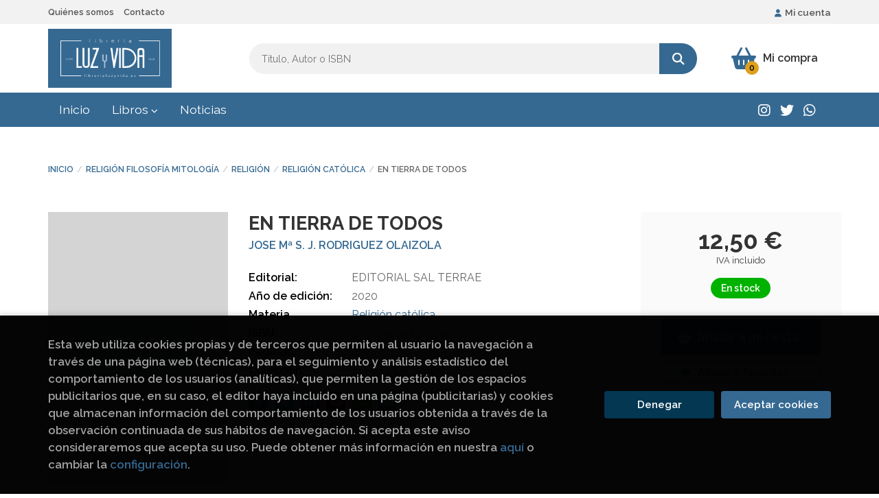

--- FILE ---
content_type: text/html; charset=UTF-8
request_url: https://www.librerialuzyvida.es/libro/en-tierra-de-todos_1754840
body_size: 13680
content:
<!DOCTYPE html>
<html lang="es">
<head>
    <title>EN TIERRA DE TODOS. JOSE Mª S. J. RODRIGUEZ OLAIZOLA. 9788429329247 LIBRERÍA LUZ Y VIDA</title>
    <meta charset="utf-8">
    <meta name="viewport" content="width=device-width, initial-scale=1.0">
    <meta name="description" content="EN TIERRA DE TODOS, JOSE Mª S. J. RODRIGUEZ OLAIZOLA, 12,50 &euro;. FEB 2020 ">
    <meta name="keywords" content="EN TIERRA DE TODOS, JOSE Mª S. J. RODRIGUEZ OLAIZOLA">
    <meta name="revisit" content="15 days">
    <meta name="revisit-after" content="1 days">
        <link rel="image_src" href="https://www.librerialuzyvida.es/images/NOportada.jpg">
    <meta property="og:type" content="product">
    <meta property="og:image" content="https://www.librerialuzyvida.es/images/NOportada.jpg">
    <meta property="og:url" content="https://www.librerialuzyvida.es/libro/en-tierra-de-todos_1754840">
    <meta property="og:title" content="EN TIERRA DE TODOS. JOSE Mª S. J. RODRIGUEZ OLAIZOLA. 9788429329247 LIBRERÍA LUZ Y VIDA">
    <meta property="og:description" content="EN TIERRA DE TODOS, JOSE Mª S. J. RODRIGUEZ OLAIZOLA, 12,50 &euro;. FEB 2020 ">
    
            
            <meta name="robots" content="index,follow">
        
        <link rel="canonical" href="https://www.librerialuzyvida.es/libro/en-tierra-de-todos_1754840">
            
        <link rel="stylesheet" type="text/css" href="/lightbox/css/lightbox.css">
        <link rel="stylesheet" type="text/css" href="/css/style.css">
    <link rel="stylesheet" type="text/css" href="/css/custom.css">
    <link type="image/x-icon" rel="shortcut icon" href="/images/favicon.ico">

<!-- Google Tag Manager -->
<script>
window.dataLayer = window.dataLayer || [];
</script>
<script>(function(w,d,s,l,i){w[l]=w[l]||[];w[l].push({'gtm.start':
new Date().getTime(),event:'gtm.js'});var f=d.getElementsByTagName(s)[0],
j=d.createElement(s),dl=l!='dataLayer'?'&l='+l:'';j.async=true;j.src=
'https://www.googletagmanager.com/gtm.js?id='+i+dl;f.parentNode.insertBefore(j,f);
})(window,document,'script','dataLayer','GTM-T3V6GL6');</script>
<!-- End Google Tag Manager -->


    <!-- alternativa http://schema.org/Organization, igual pero hay que quitar priceRange -->
    <script type="application/ld+json">
    {
    "@context" : "http://schema.org",
    "@type" : "BookStore",
    "name" : "LIBRERÍA LUZ Y VIDA",
    "url" : "https://www.librerialuzyvida.es",
    "logo": "https://www.librerialuzyvida.es/images/logo-white.png",
    "address": {
        "@type": "PostalAddress",
        "addressLocality": "Burgos",
        "addressRegion": "España",
        "postalCode": "09003",
        "streetAddress": "Laín Calvo, 34"
    },
    "priceRange": "$$",
    "image": "https://www.librerialuzyvida.es/images/logo.png",
    "telephone": "(+34) 947 203 556",
    "email": "contacto@librerialuzyvida.es",
    "sameAs" : [
            "https://www.instagram.com/librerialuzyvida/",            "http://twitter.com/#!/LibrosLuzyVida",            "https://wa.me/+34637064503"    
    ]
    }
    </script>
    <script type="application/ld+json">
    {
    "@context": "http://schema.org",
    "@type": "WebSite",
    "url": "https://www.librerialuzyvida.es",
    "potentialAction": {
        "@type": "SearchAction",
        "target": "https://www.librerialuzyvida.es/busqueda/listaLibros.php?tipoBus=full&palabrasBusqueda={search_term_string}",
        "query-input": "required name=search_term_string"
    }
    }
    </script>
    
    <!-- COMENTARIO: Existe el atributo itemCondition para describir el estado de un producto.
    "itemCondition": "$array.campo_estado_libro" -->
    <script type="application/ld+json">
        {
            "@context": "http://schema.org",
            "@type": "Book",
            "name": "EN TIERRA DE TODOS",
            "author": "JOSE Mª S. J. RODRIGUEZ OLAIZOLA",
                        "publisher": "EDITORIAL SAL TERRAE",
                        "datePublished": "2020",
                
            "isbn": "978-84-293-2924-7",
                
            "numberOfPages": "216",
                                    "genre": "El Pozo De Siquem",
                        "offers": {
                "@type": "Offer",
                "price": "12.50",
                "url": "https://www.librerialuzyvida.es/libro/en-tierra-de-todos_1754840",
                                "availability": "http://schema.org/InStock",
                                "priceCurrency": "EUR"
            },
                                                "description": " FEB 2020 ",
                        "image": "https://www.librerialuzyvida.es/images/NOportada.jpg"
            }
    </script>
    </head>
<body class="page-detalle" onload="" >
<!-- Google Tag Manager (noscript) -->
<noscript><iframe src="https://www.googletagmanager.com/ns.html?id=GTM-T3V6GL6"
    height="0" width="0" style="display:none;visibility:hidden"></iframe></noscript>
<!-- End Google Tag Manager (noscript) -->

            <header class="header-1">
	<div class="header-top">
	    <div class="container hidden-xs">
			<div id="nav-header">
                <ul>
                                    <li><a href="/quienes-somos">Quiénes somos</a></li>
                                    <li><a href="/contacto/">Contacto</a></li>
                
                </ul>
            </div>
				        <div id="account" class="dropdown">
	            					<a href="https://www.librerialuzyvida.es/registro/autenticacion.php"><i class="fas fa-user"></i>Mi cuenta</a>
					        </div>
		</div>
		
		<div class="buttons-mobile visible-xs">
    <div class="cart-mobile">
        <span id="numArticulosMini" class="cantidad-mobile numArticulos">0</span>
                <a class="btntwo" href="/cesta/cestaCompra.php" title="Mi compra"><i class="fas fa-shopping-basket"></i></a>
            </div>
    <div class="account">
                <a href="https://www.librerialuzyvida.es/registro/autenticacion.php" title="Area de Cliente"><i class="fas fa-user"></i></a>
            </div>
    <div class="menu-responsive">
        <button type="button" class="navbar-toggle" data-toggle="collapse" data-target="#navbar-collapse-1">
            <span class="sr-only">Toggle Menu</span>
            <span class="icon-bar"></span>
            <span class="icon-bar"></span>
            <span class="icon-bar"></span>
        </button>
    </div>
</div>
	</div>

	<div class="header-middle">
    	<div class="container">
    		<div class="row">
		        <div id="logotipo" class="col-sm-3">
							            <a href="/index.php">
		                <img class="hidden-xs" alt="LIBRERÍA LUZ Y VIDA" src="/images/logo.png">
		                <img class="visible-xs" alt="LIBRERÍA LUZ Y VIDA" src="/images/logo-white.png">
		            </a>
							        </div>
				<div id="search" class="col-md-7 col-sm-6">
	                <form name="formBusRapida" id="busqueda" action="/busqueda/listaLibros.php" method="get" onsubmit="return busRapida()">
	                    <input type="hidden" name="tipoBus" id="tipoBus" value="full">
	                    <input class="search-text" type="text" name="palabrasBusqueda" placeholder="Título, Autor o ISBN" aria-label="Título, Autor o ISBN">
	                    <!-- <input type="submit" name="boton" value="" class="btntwo search"> -->
	                    <button class="btntwo search" title="Buscar" type="submit"><i class="fa fa-search"></i></button>
	                    	                </form>
	                <a class="avanzado hidden-xs" href="/busqueda/buscadorAvanzado.php">
	                    <span class="fa fa-angle-right"></span>
	                    Búsqueda avanzada
	                </a>
				</div>
				<div id="cart" class="col-md-2 col-sm-3 hidden-xs">
	                <div id="cart-fixed">
	                    <div id="tt_products_minibasket">
	                        	                            <span class="btn-cart"><i class="fas fa-shopping-basket"></i> <span class="cart-txt">Mi compra</span> <span class="numArticulos">0</span></span>
	                        	                        <div id="contentMiniCesta">
								<div>
									<div id="miniCesta">
										
									</div>
									<div class="wrapper-btn-checkout">
																				<a class="btn btn-cart-checkout" href="/cesta/cestaCompra.php">Ver Mi Compra</a>
																			</div>
								</div>
							</div>
	                    </div>
	                </div>
				</div>
			</div>
		</div>
	</div>

	<div class="header-nav">
    	<div class="container">
			<nav class="navbar" role="navigation">
				<div class="collapse navbar-collapse" id="navbar-collapse-1">
					<ul class="nav navbar-nav">
																		<li ><a href="/index.php"><span>Inicio</span></a></li>
																								<li class="dropdown dropdown-1">
							<a href="/home_libros" class="dropdown-toggle" data-toggle="dropdown" role="button" aria-haspopup="true" aria-expanded="false">Libros <i class="fas fa-chevron-down" aria-hidden="true"></i></a>
							<ul class="dropdown-menu">
																<li class="dropdown-header hidden-xs">Materias</li>
																																		<li class="dropdown-submenu">
										<a tabindex="-1" href="/libros-de/arte-arquitectura-diseno-01/" class="dropdown-submenu-toggle" role="button" aria-haspopup="true" aria-expanded="false">Arte. arquitectura. diseño</a>
										<ul class="dropdown-menu">
																							<li classs=""><a href="/libros-de/arquitectura-0101/">Arquitectura</a></li>
																							<li classs=""><a href="/libros-de/arte-0102/">Arte</a></li>
																							<li classs=""><a href="/libros-de/diseno-0103/">Diseño</a></li>
																							<li classs=""><a href="/libros-de/musica-0104/">Música</a></li>
											
										</ul>
									</li>
																																			<li class="dropdown-submenu">
										<a tabindex="-1" href="/libros-de/atapuerca-evolucion-humana-ciencia-vida-02/" class="dropdown-submenu-toggle" role="button" aria-haspopup="true" aria-expanded="false">Atapuerca. evolucion humana ciencia vida</a>
										<ul class="dropdown-menu">
																							<li classs=""><a href="/libros-de/atapuerca-0201/">Atapuerca</a></li>
																							<li classs=""><a href="/libros-de/ciencia-0202/">Ciencia</a></li>
																							<li classs=""><a href="/libros-de/evolucion-0203/">Evolución</a></li>
																							<li classs=""><a href="/libros-de/vida-0204/">Vida</a></li>
											
										</ul>
									</li>
																																			<li class="dropdown-submenu">
										<a tabindex="-1" href="/libros-de/burgos-camino-de-santiago-cid-03/" class="dropdown-submenu-toggle" role="button" aria-haspopup="true" aria-expanded="false">Burgos. camino de santiago. cid</a>
										<ul class="dropdown-menu">
																							<li classs=""><a href="/libros-de/burgos-0301/">Burgos</a></li>
																							<li classs=""><a href="/libros-de/camino-de-santiago-0302/">Camino de santiago</a></li>
																							<li classs=""><a href="/libros-de/cid-0303/">Cid</a></li>
											
										</ul>
									</li>
																																			<li class="dropdown-submenu">
										<a tabindex="-1" href="/libros-de/cocina-vinos-04/" class="dropdown-submenu-toggle" role="button" aria-haspopup="true" aria-expanded="false">Cocina. vinos</a>
										<ul class="dropdown-menu">
																							<li classs=""><a href="/libros-de/cocina-0401/">Cocina</a></li>
																							<li classs=""><a href="/libros-de/vinos-0402/">Vinos</a></li>
																							<li classs=""><a href="/libros-de/bebidas-alcoholicas-0403/">Bebidas alcoholicas</a></li>
											
										</ul>
									</li>
																																			<li class="dropdown-submenu">
										<a tabindex="-1" href="/libros-de/comics-ilustracion-fantastica-05/" class="dropdown-submenu-toggle" role="button" aria-haspopup="true" aria-expanded="false">Comics ilustración fantástica</a>
										<ul class="dropdown-menu">
																							<li classs=""><a href="/libros-de/comic-0501/">Comic</a></li>
																							<li classs=""><a href="/libros-de/fantastica-0502/">Fantástica</a></li>
																							<li classs=""><a href="/libros-de/ilustracion-0503/">Ilustración</a></li>
											
										</ul>
									</li>
																																			<li class="dropdown-submenu">
										<a tabindex="-1" href="/libros-de/historia-economia-derecho-politica-06/" class="dropdown-submenu-toggle" role="button" aria-haspopup="true" aria-expanded="false">Historia.economía. derecho. política</a>
										<ul class="dropdown-menu">
																							<li classs=""><a href="/libros-de/derecho-0601/">Derecho</a></li>
																							<li classs=""><a href="/libros-de/protocolo-060A/">Protocolo</a></li>
																							<li classs=""><a href="/libros-de/politica-0609/">Política</a></li>
																							<li classs=""><a href="/libros-de/oposiciones-0608/">Oposiciones</a></li>
																							<li classs=""><a href="/libros-de/historia-0607/">Historia</a></li>
																							<li classs=""><a href="/libros-de/heraldica-0606/">Heráldica</a></li>
																							<li classs=""><a href="/libros-de/geografia-0605/">Geografía</a></li>
																							<li classs=""><a href="/libros-de/feminismo-0604/">Feminismo</a></li>
																							<li classs=""><a href="/libros-de/etnologia-etnografia-0603/">Etnología. etnografía</a></li>
																							<li classs=""><a href="/libros-de/economia-0602/">Economía</a></li>
																							<li classs=""><a href="/libros-de/sociologia-060B/">Sociología</a></li>
											
										</ul>
									</li>
																																			<li class="dropdown-submenu">
										<a tabindex="-1" href="/libros-de/infantil-juvenil-07/" class="dropdown-submenu-toggle" role="button" aria-haspopup="true" aria-expanded="false">Infantil juvenil</a>
										<ul class="dropdown-menu">
																							<li classs=""><a href="/libros-de/comics-0701/">Comics</a></li>
																							<li classs=""><a href="/libros-de/infantil-a-partir-8-anos-0709/">Infantil a partir 8 años</a></li>
																							<li classs=""><a href="/libros-de/infantil-a-partir-6-anos-0708/">Infantil a partir 6 años</a></li>
																							<li classs=""><a href="/libros-de/infantil-a-partir-3-anos-0707/">Infantil a partir 3 años</a></li>
																							<li classs=""><a href="/libros-de/infantil-a-partir-12-anos-0706/">Infantil a partir 12 años</a></li>
																							<li classs=""><a href="/libros-de/infantil-a-partir-10-anos-0705/">Infantil a partir 10 años</a></li>
																							<li classs=""><a href="/libros-de/infantil-a-partir-1-ano-0704/">Infantil a partir 1 año</a></li>
																							<li classs=""><a href="/libros-de/infantil-0703/">Infantil</a></li>
																							<li classs=""><a href="/libros-de/cuentos-infantiles-0702/">Cuentos infantiles</a></li>
																							<li classs=""><a href="/libros-de/juvenil-070A/">Juvenil</a></li>
											
										</ul>
									</li>
																																			<li class="dropdown-submenu">
										<a tabindex="-1" href="/libros-de/novela-ensayo-literatura-idiomas-biografias-08/" class="dropdown-submenu-toggle" role="button" aria-haspopup="true" aria-expanded="false">Novela ensayo literatura idiomas. biogra</a>
										<ul class="dropdown-menu">
																							<li classs=""><a href="/libros-de/memorias-0801/">Memorias</a></li>
																							<li classs=""><a href="/libros-de/lenguaje-080D/">Lenguaje</a></li>
																							<li classs=""><a href="/libros-de/linguistica-080E/">Lingüistica</a></li>
																							<li classs=""><a href="/libros-de/literatura-080F/">Literatura</a></li>
																							<li classs=""><a href="/libros-de/literatura-novela-0810/">Literatura. novela</a></li>
																							<li classs=""><a href="/libros-de/ortografia-0811/">Ortografía</a></li>
																							<li classs=""><a href="/libros-de/poesia-0812/">Poesía</a></li>
																							<li classs=""><a href="/libros-de/facsimil-0813/">Facsimil</a></li>
																							<li classs=""><a href="/libros-de/cartas-0814/">Cartas</a></li>
																							<li classs=""><a href="/libros-de/lectura-080C/">Lectura</a></li>
																							<li classs=""><a href="/libros-de/idiomas-080B/">Idiomas</a></li>
																							<li classs=""><a href="/libros-de/gramatica-080A/">Gramática</a></li>
																							<li classs=""><a href="/libros-de/citas-y-refranes-0802/">Citas y refranes</a></li>
																							<li classs=""><a href="/libros-de/comunicacion-periodismo-0803/">Comunicación. periodismo</a></li>
																							<li classs=""><a href="/libros-de/cuentos-0804/">Cuentos</a></li>
																							<li classs=""><a href="/libros-de/diccionarios-enciclopedias-0805/">Diccionarios. enciclopedias</a></li>
																							<li classs=""><a href="/libros-de/ensayo-0806/">Ensayo</a></li>
																							<li classs=""><a href="/libros-de/escritura-0807/">Escritura</a></li>
																							<li classs=""><a href="/libros-de/filologia-0808/">Filología</a></li>
																							<li classs=""><a href="/libros-de/fonetica-0809/">Fonética</a></li>
																							<li classs=""><a href="/libros-de/lectura-facil-0815/">Lectura fácil</a></li>
											
										</ul>
									</li>
																																			<li class="dropdown-submenu">
										<a tabindex="-1" href="/libros-de/religion-filosofia-mitologia-09/" class="dropdown-submenu-toggle" role="button" aria-haspopup="true" aria-expanded="false">Religión filosofía mitología</a>
										<ul class="dropdown-menu">
																							<li classs=""><a href="/libros-de/astrologia-esoterismo-0901/">Astrología. esoterismo</a></li>
																							<li classs=""><a href="/libros-de/filosofia-0902/">Filosofía</a></li>
																							<li classs=""><a href="/libros-de/leyenda-0903/">Leyenda</a></li>
																							<li classs=""><a href="/libros-de/mitologia-0904/">Mitología</a></li>
																							<li classs=""><a href="/libros-de/religion-0905/">Religión</a></li>
																							<li classs=""><a href="/libros-de/sectas-0906/">Sectas</a></li>
											
										</ul>
									</li>
																																			<li class="dropdown-submenu">
										<a tabindex="-1" href="/libros-de/salud-educacion-psicologia-autoayuda-0A/" class="dropdown-submenu-toggle" role="button" aria-haspopup="true" aria-expanded="false">Salud educación psicología autoayuda</a>
										<ul class="dropdown-menu">
																							<li classs=""><a href="/libros-de/adopcion-0A01/">Adopción</a></li>
																							<li classs=""><a href="/libros-de/yoga-0A10/">Yoga</a></li>
																							<li classs=""><a href="/libros-de/vejez-0A0F/">Vejez</a></li>
																							<li classs=""><a href="/libros-de/salud-0A0E/">Salud</a></li>
																							<li classs=""><a href="/libros-de/psicologia-0A0D/">Psicologia</a></li>
																							<li classs=""><a href="/libros-de/peluqueria-0A0C/">Peluquería</a></li>
																							<li classs=""><a href="/libros-de/pedagogia-0A0B/">Pedagogía</a></li>
																							<li classs=""><a href="/libros-de/medicina-alimentacion-dietas-0A0A/">Medicina alimentación dietas</a></li>
																							<li classs=""><a href="/libros-de/masajes-0A09/">Masajes</a></li>
																							<li classs=""><a href="/libros-de/logopedia-0A08/">Logopedia</a></li>
																							<li classs=""><a href="/libros-de/fisiologia-0A07/">Fisiología</a></li>
																							<li classs=""><a href="/libros-de/educacion-0A06/">Educación</a></li>
																							<li classs=""><a href="/libros-de/deportes-0A04/">Deportes</a></li>
																							<li classs=""><a href="/libros-de/belleza-0A03/">Belleza</a></li>
																							<li classs=""><a href="/libros-de/autoayuda-0A02/">Autoayuda</a></li>
																							<li classs=""><a href="/libros-de/meditacion-0A11/">Meditacion</a></li>
											
										</ul>
									</li>
																																			<li class="dropdown-submenu">
										<a tabindex="-1" href="/libros-de/viajes-fotografia-cine-musica-hobby-0B/" class="dropdown-submenu-toggle" role="button" aria-haspopup="true" aria-expanded="false">Viajes fotografía cine música hobby</a>
										<ul class="dropdown-menu">
																							<li classs=""><a href="/libros-de/ajedrez-0B01/">Ajedrez</a></li>
																							<li classs=""><a href="/libros-de/manualidades-0B0C/">Manualidades</a></li>
																							<li classs=""><a href="/libros-de/mecanica-0B0D/">Mecánica</a></li>
																							<li classs=""><a href="/libros-de/musica-0B0E/">Música</a></li>
																							<li classs=""><a href="/libros-de/pasatiempos-y-crucigramas-0B0F/">Pasatiempos y crucigramas</a></li>
																							<li classs=""><a href="/libros-de/pintura-0B10/">Pintura</a></li>
																							<li classs=""><a href="/libros-de/tauromaquia-0B11/">Tauromaquia</a></li>
																							<li classs=""><a href="/libros-de/viajes-0B12/">Viajes</a></li>
																							<li classs=""><a href="/libros-de/regalo-0B13/">Regalo</a></li>
																							<li classs=""><a href="/libros-de/magia-0B0B/">Magia</a></li>
																							<li classs=""><a href="/libros-de/juegos-0B0A/">Juegos</a></li>
																							<li classs=""><a href="/libros-de/antiguedades-0B02/">Antigüedades</a></li>
																							<li classs=""><a href="/libros-de/artesania-oficios-bricolaje-0B03/">Artesanía. oficios. bricolaje</a></li>
																							<li classs=""><a href="/libros-de/caza-0B04/">Caza</a></li>
																							<li classs=""><a href="/libros-de/cine-0B05/">Cine</a></li>
																							<li classs=""><a href="/libros-de/coleccionismo-0B06/">Coleccionismo</a></li>
																							<li classs=""><a href="/libros-de/fotografia-0B07/">Fotografía</a></li>
																							<li classs=""><a href="/libros-de/jardineria-y-horticultura-0B08/">Jardinería y horticultura</a></li>
																							<li classs=""><a href="/libros-de/joyeria-0B09/">Joyería</a></li>
																							<li classs=""><a href="/libros-de/arte-0B14/">Arte</a></li>
											
										</ul>
									</li>
																	
							</ul>
						</li>
																								<li ><a href="/noticias/noticias.php"><span>Noticias</span></a></li>
												

												<li class="visible-xs "><a href="/quienes-somos">Quiénes somos</a></li>
												<li class="visible-xs  line-off"><a href="/contacto/">Contacto</a></li>
						

											</ul>

										<ul class="social-networks hidden-xs">
												<li class="instagram">
							<a title="INSTAGRAM" target="_blank" href="https://www.instagram.com/librerialuzyvida/"><i class="fa fa-instagram"></i></a>
						</li>
												<li class="twitter">
							<a title="TWITTER" target="_blank" href="http://twitter.com/#!/LibrosLuzyVida"><i class="fa fa-twitter"></i></a>
						</li>
												<li class="whatsapp">
							<a title="(+34) 6..." target="_blank" href="https://wa.me/+34637064503"><i class="fa fa-whatsapp"></i></a>
						</li>
						
					</ul>
					
				</div>
			</nav>
    	</div>
    </div>
</header>
    
<main>
    <div class="container main-container">
        <div class="row">

 
<div class="content col-md-12">
        <ol class="breadcrumb">
        <li><a href="/index.php">Inicio</a></li>
                    <li><a href="/libros-de/religion-filosofia-mitologia-09/" title="Libros deReligión filosofía mitología">Religión filosofía mitología </a></li>
                    <li><a href="/libros-de/religion-0905/" title="Libros deReligión">Religión </a></li>
                    <li><a href="/libros-de/religion-catolica-090505/" title="Libros deReligión católica">Religión católica </a></li>
        
        <li>EN TIERRA DE TODOS</li>
    </ol>
    
    <div class="row">

        <div class="fichaDetalle col-lg-9 col-sm-8">
            <div class="row">

                <div id="detimg" class="col-sm-4">
                                        <img width="267" height="400" id="detportada" src="https://www.librerialuzyvida.es/images/NOportada.jpg" alt="EN TIERRA DE TODOS" title="EN TIERRA DE TODOS">
                                                            
                                            <a id="9788429329247" class="googlebooks" style="display:none" onclick="ProcessPreview('9788429329247')"></a>
                    
                                        
                    
                                
                </div>
			
                <dl class="summary col-sm-8">
                    <h1 id="titulo">EN TIERRA DE TODOS</h1>
                                        <p id="autor">                    		<span class="nomesigas" data-link="L2F1dG9yL2pvc2UtbS1zLWotcm9kcmlndWV6LW9sYWl6b2xhLw==">JOSE Mª S. J. RODRIGUEZ OLAIZOLA</span>		    





</p>
                    
                    <div class="precio-detalle-mobile precio-detalle">
                        <div class="wrapper-precio-detalle">
                                                            <div class="infoprices">
                                    <span class="despues">12,50 &euro;</span>
                                </div>
                                <!-- poner 0 en lugar de 9999 para que se muestre el $ de impuesto -->
                                <div class="iva"> IVA incluido</div>
                                                                             
                        </div>
                        
                                                    <div class="disponibilidad green" id="disponibilidad" >
                                En stock                            </div>
                                            </div>				
                    
                                            <dt>Editorial:</dt>
                                                <dd  class="editorial"><span class="nomesigas" data-link="L2VkaXRvcmlhbC9lZGl0b3JpYWwtc2FsLXRlcnJhZS80OS8=">EDITORIAL SAL TERRAE</span></dd>
                                                                
                                        
                                                                    <dt>Año de edición: </dt>
                        <dd>2020</dd>
                                                                
                                        <dt>Materia</dt>
                    <dd><a href="/libros-de/religion-catolica-090505/" class="" title="Mostrar todos los libros de la materia">Religión católica</a></dd>
                                        
                        
                    <dt>ISBN:</dt>
                    <dd>978-84-293-2924-7</dd>
                    <div class="clear"></div>
                                        
                                        <dt>Páginas:</dt>
                    <dd>216</dd>
                    <div class="clear"></div>
                                        
                    
                    
                                                            
                                        
                    
                    
                                            <dt>Colección: </dt>
                                                <dd><a href="/editorial/editorial-sal-terrae/49/coleccion/el-pozo-de-siquem/5" title="Mostrar todos los artículos de esta editorial y colección">El Pozo De Siquem</a></dd>
                                                <div class="clear"></div>
                    
                                        <div id="share-links"></div>
                    
                                                                                                 

                            
                </dl>

            </div>
		</div> <!-- fin fichaDetalle-->
    
        <div class="price-col col-lg-3 col-sm-4">
            <div class="precio-detalle">
                <div class="wrapper-precio-detalle">
                                            <div class="infoprices">
                            <span class="despues">12,50 &euro;</span>
                        </div>
                        <!-- poner 0 en lugar de 9999 para que se muestre el $ de impuesto -->
                        <div class="iva"> IVA incluido</div>
						                                     
                </div>
				
				                <div class="disponibilidad green" id="disponibilidad2">
                    En stock                </div>
				            </div>

                        
            
                        
			<div class="cta-wrapper">
				                                        <button id="botonComprar" data-id="1754840" class="btn btn-detail" title="Añadir a Mi Compra"><i class="fas fa-shopping-basket"></i> Añadir a mi cesta</button>

					                    
                    							</div>

            
              
            
                      
                        
                        
            			
			                                 
            			
			            <div class="wrapper-detalle">
                <span class="btn nomesigas" data-link="L2Zhdm9yaXRvcy9pbnNGYXZvcml0by5waHA/Y29kQXJ0aWN1bG89MTc1NDg0MA==">
                    <i class="fa fa-heart"></i>
                    Añadir a favoritos
                </span>
            </div>
             
						
						
			        </div>

    </div>

    <div class="row">
		
        <div id="detpestanias" class="col-md-12">
            <ul id="detnavtab">
                            <li><a href="#tabsinopsis">Sinopsis</a></li>
                                                </ul>

            <div class="clear"></div>

            
                        <div id="tabsinopsis" >
                                                <p class="bodytext">FEB 2020 </p>
                            </div>
            
            
                    </div><!--detpestanias-->

                <div class="block col-md-12">
            <h2 class="title">Artículos relacionados</h2>
            <ul class="listado_libros books grid">
                                    <li class="item">
                        <a href="/libro/biblia-de-jerusalen-gran-edicion-ilustrada-5-ed_2162032" class="productClick" data-id="2162032" data-name="BIBLIA DE JERUSALEN GRAN EDICION ILUSTRADA 5ª ED" data-brand="">
    <div class="portada">
        <div>
            <img class="foto" src="https://www.librerialuzyvida.es/imagenes/9788433/978843303953.webp" alt="BIBLIA DE JERUSALEN GRAN EDICION ILUSTRADA 5ª ED">
                        
            
                        
        </div>
    </div>
</a>

<form>
    <dl class="dublincore">
        <a href="/libro/biblia-de-jerusalen-gran-edicion-ilustrada-5-ed_2162032" class="productClick" data-id="2162032" data-name="BIBLIA DE JERUSALEN GRAN EDICION ILUSTRADA 5ª ED" data-brand="">
            <dd class="title">BIBLIA DE JERUSALEN GRAN EDICION ILUSTRADA 5ª ED</dd>
        </a>
        <dd class="creator">                        ESCUELA BIBLICA Y ARQUEOLOGICA DE JERUSA    
</dd>
        <!--<dd class="publisher">DESCLÉE DE BROUWER</dd>
        <dd>01/01/2026</dd>-->

                    <dd class="mulsinop">La Biblia de Jerusalén ilustrada es una edición pensada para la proclamación, la lectura reposada y la contemplación. El texto corresponde a la quinta edición de la Biblia de Jerusalén, revisada y actualizada, presentada ahora en una nueva maquetación que mejora la legibilidad gracias a un cuerpo de letra más grande y una composición más clara.Se trata de una Biblia de altar, c...</dd>
            </dl>
    
    <div class="botones">
                <dd class="disponibilidad green" > En stock</dd>
                
        <p class="precio">
                            <strong>99,00 &euro;</strong>
                    </p>
                        <div class="formulario">
                                                <button id="href_dispo_2162032" style="" data-id="2162032" class="btntwo botonComprar" title="Añadir a Mi Compra">Comprar</button>
                                    </div>
                    </div>
</form>
                    </li>
                                    <li class="item">
                        <a href="/libro/youcat-amor-para-siempre_2162047" class="productClick" data-id="2162047" data-name="YOUCAT. AMOR PARA SIEMPRE" data-brand="">
    <div class="portada">
        <div>
            <img class="foto" src="https://www.librerialuzyvida.es/imagenes/9788413/978841339260.webp" alt="YOUCAT. AMOR PARA SIEMPRE">
                        
            
                        
        </div>
    </div>
</a>

<form>
    <dl class="dublincore">
        <a href="/libro/youcat-amor-para-siempre_2162047" class="productClick" data-id="2162047" data-name="YOUCAT. AMOR PARA SIEMPRE" data-brand="">
            <dd class="title">YOUCAT. AMOR PARA SIEMPRE</dd>
        </a>
        <dd class="creator"></dd>
        <!--<dd class="publisher">EDICIONES ENCUENTRO, S.A.</dd>
        <dd>01/01/2026</dd>-->

                    <dd class="mulsinop">Del «Yo te amo»... Este libro está inspirado en el llamado del Papa a una preparación adecuada y profunda para el matrimonio, comparándola con un catecumenado, un proceso de formación intenso y comprometido, similar al que se daba en los primeros tiempos ...</dd>
            </dl>
    
    <div class="botones">
                <dd class="disponibilidad green" > En stock</dd>
                
        <p class="precio">
                            <strong>14,00 &euro;</strong>
                    </p>
                        <div class="formulario">
                                                <button id="href_dispo_2162047" style="" data-id="2162047" class="btntwo botonComprar" title="Añadir a Mi Compra">Comprar</button>
                                    </div>
                    </div>
</form>
                    </li>
                                    <li class="item">
                        <a href="/libro/expansion-del-cristianismo-la_2160082" class="productClick" data-id="2160082" data-name="EXPANSION DEL CRISTIANISMO, LA" data-brand="">
    <div class="portada">
        <div>
            <img class="foto" src="https://www.librerialuzyvida.es/imagenes/9788413/978841364341.webp" alt="EXPANSION DEL CRISTIANISMO, LA">
                        
            
                        
        </div>
    </div>
</a>

<form>
    <dl class="dublincore">
        <a href="/libro/expansion-del-cristianismo-la_2160082" class="productClick" data-id="2160082" data-name="EXPANSION DEL CRISTIANISMO, LA" data-brand="">
            <dd class="title">EXPANSION DEL CRISTIANISMO, LA</dd>
        </a>
        <dd class="creator">                        STARK, RODNEY    
</dd>
        <!--<dd class="publisher">EDITORIAL TROTTA, S.A.</dd>
        <dd>01/11/2025</dd>-->

                    <dd class="mulsinop">Una obra que sustituye el misterio por el método, revelando la lógica social que impulsó la mayor revolución espiritual de la historia.¿Cómo fue posible la expansión de un pequeño movimiento mesiánico nacido en los confines del Imperio romano, hasta llegar a convertirse en la religión dominante de la civilización occidental? En contra de una visión arraigada, la perspectiva soc...</dd>
            </dl>
    
    <div class="botones">
                <dd class="disponibilidad green" > En stock</dd>
                
        <p class="precio">
                            <strong>22,00 &euro;</strong>
                    </p>
                        <div class="formulario">
                                                <button id="href_dispo_2160082" style="" data-id="2160082" class="btntwo botonComprar" title="Añadir a Mi Compra">Comprar</button>
                                    </div>
                    </div>
</form>
                    </li>
                                    <li class="item">
                        <a href="/libro/antiguo-testamento-para-los-ninos-de-hoy-el-el-jartista_2160438" class="productClick" data-id="2160438" data-name="ANTIGUO TESTAMENTO PARA LOS NIÑOS DE HOY, EL. EL JARTISTA" data-brand="">
    <div class="portada">
        <div>
            <img class="foto" src="https://www.librerialuzyvida.es/imagenes/9788410/978841094186.webp" alt="ANTIGUO TESTAMENTO PARA LOS NIÑOS DE HOY, EL. EL JARTISTA">
                        
            
                        
        </div>
    </div>
</a>

<form>
    <dl class="dublincore">
        <a href="/libro/antiguo-testamento-para-los-ninos-de-hoy-el-el-jartista_2160438" class="productClick" data-id="2160438" data-name="ANTIGUO TESTAMENTO PARA LOS NIÑOS DE HOY, EL. EL JARTISTA" data-brand="">
            <dd class="title">ANTIGUO TESTAMENTO PARA LOS NIÑOS DE HOY, EL. EL JARTISTA</dd>
        </a>
        <dd class="creator">                        EL JARTISTA, EL JARTISTA    
</dd>
        <!--<dd class="publisher">LA ESFERA DE LOS LIBROS S.L.</dd>
        <dd>01/11/2025</dd>-->

                    <dd class="mulsinop">¿Crees que es posible descubrir en tu ciudad las historias más apasionantes del Antiguo Testamento? ¿Y extraer de ellas enseñanzas que tengan validez en pleno siglo XXI? Hablar de ecología desde el diluvio, de comunicación con la Torre de Babel, de libertad con Moisés o de humildad con David, son solo algunas de las enseñanzas contemporáneas que podrás encontrar en estas página...</dd>
            </dl>
    
    <div class="botones">
                <dd class="disponibilidad green" > En stock</dd>
                
        <p class="precio">
                            <strong>19,90 &euro;</strong>
                    </p>
                        <div class="formulario">
                                                <button id="href_dispo_2160438" style="" data-id="2160438" class="btntwo botonComprar" title="Añadir a Mi Compra">Comprar</button>
                                    </div>
                    </div>
</form>
                    </li>
                                    <li class="item">
                        <a href="/libro/el-profeta_2160725" class="productClick" data-id="2160725" data-name="EL PROFETA" data-brand="">
    <div class="portada">
        <div>
            <img class="foto" src="https://www.librerialuzyvida.es/imagenes/9788466/978846668277.webp" alt="EL PROFETA">
                        
            
                        
        </div>
    </div>
</a>

<form>
    <dl class="dublincore">
        <a href="/libro/el-profeta_2160725" class="productClick" data-id="2160725" data-name="EL PROFETA" data-brand="">
            <dd class="title">EL PROFETA</dd>
        </a>
        <dd class="creator">                        JOSE MARIA ZAVALA    
</dd>
        <!--<dd class="publisher">EDICIONES B, S.A.</dd>
        <dd>01/11/2025</dd>-->

                    <dd class="mulsinop">LA GRAN NOVELA DE JESÚS DE NAZARET La historia más apasionante de todos los tiempos. Todos conocen el poder de su nombrePocos se han acercado a su lado más humano.Trágica y gloriosa, una historia más allá de la fe.  Siglo I. Condenado por un crimen de sangre, el oficial romano Lucio Fedro tiene la peligrosa misión de seguir los pasos de un hombre del que todo el mundo habla per...</dd>
            </dl>
    
    <div class="botones">
                <dd class="disponibilidad green" > En stock</dd>
                
        <p class="precio">
                            <strong>24,90 &euro;</strong>
                    </p>
                        <div class="formulario">
                                                <button id="href_dispo_2160725" style="" data-id="2160725" class="btntwo botonComprar" title="Añadir a Mi Compra">Comprar</button>
                                    </div>
                    </div>
</form>
                    </li>
                                    <li class="item">
                        <a href="/libro/papa-leon-xiv_2159863" class="productClick" data-id="2159863" data-name="PAPA LEON XIV" data-brand="">
    <div class="portada">
        <div>
            <img class="foto" src="https://www.librerialuzyvida.es/imagenes/9788410/978841021475.webp" alt="PAPA LEON XIV">
                        
            
                        
        </div>
    </div>
</a>

<form>
    <dl class="dublincore">
        <a href="/libro/papa-leon-xiv_2159863" class="productClick" data-id="2159863" data-name="PAPA LEON XIV" data-brand="">
            <dd class="title">PAPA LEON XIV</dd>
        </a>
        <dd class="creator">                        ALLEN, ELISE ANN    
</dd>
        <!--<dd class="publisher">EDITORIAL DEBATE</dd>
        <dd>01/10/2025</dd>-->

                    <dd class="mulsinop">Una biografía reveladora del nuevo papa León XIV, escrita por una de las periodistas vaticanistas más respetadas del mundo. «Elise Ann Allen nos ha regalado un retrato magistral y sorprendentemente íntimo de nuestro nuevo Papa, fruto de una exhaustiva investigación y de decenas de entrevistas sobre el terreno, incluida una con el propio Papa. Un logro extraordinario».Austen Ive...</dd>
            </dl>
    
    <div class="botones">
                <dd class="disponibilidad green" > En stock</dd>
                
        <p class="precio">
                            <strong>19,90 &euro;</strong>
                    </p>
                        <div class="formulario">
                                                <button id="href_dispo_2159863" style="" data-id="2159863" class="btntwo botonComprar" title="Añadir a Mi Compra">Comprar</button>
                                    </div>
                    </div>
</form>
                    </li>
                
            </ul>
        </div>
        
                                <div class="block col-md-12">
                <h2 class="title">Otros libros del autor</h2>
                <ul class="listado_libros books grid">
                                            <li class="item">
                            <a href="/libro/palabra-desencadenada-la_1786657" class="productClick" data-id="1786657" data-name="PALABRA DESENCADENADA, LA" data-brand="">
    <div class="portada">
        <div>
            <img class="foto" src="https://www.librerialuzyvida.es/images/NOportada.jpg" alt="PALABRA DESENCADENADA, LA">
                        
            
                        
        </div>
    </div>
</a>

<form>
    <dl class="dublincore">
        <a href="/libro/palabra-desencadenada-la_1786657" class="productClick" data-id="1786657" data-name="PALABRA DESENCADENADA, LA" data-brand="">
            <dd class="title">PALABRA DESENCADENADA, LA</dd>
        </a>
        <dd class="creator">                        JOSE Mª S. J. RODRIGUEZ OLAIZOLA    
</dd>
        <!--<dd class="publisher">EDITORIAL SAL TERRAE</dd>
        <dd></dd>-->

                    <dd class="mulsinop">JUN 2020 ...</dd>
            </dl>
    
    <div class="botones">
                <dd class="disponibilidad green" > En stock</dd>
                
        <p class="precio">
                            <strong>15,90 &euro;</strong>
                    </p>
                        <div class="formulario">
                                                <button id="href_dispo_1786657" style="" data-id="1786657" class="btntwo botonComprar" title="Añadir a Mi Compra">Comprar</button>
                                    </div>
                    </div>
</form>
                        </li>
                    
                </ul>
            </div>
                    
        
        <!--
                -->

        
        
                    
            
    </div>          
</div>

<div id="modal-preview" class="modal fade in" tabindex="-1" role="dialog" aria-hidden="false">
    <div class="modal-dialog modal-lg">
        <div class="modal-content">
            <div class="modal-header">
                <button class="close" type="button" data-dismiss="modal" aria-label="close"><i class="fa fa-times" aria-hidden="true" value=""></i></button>
                <h4 class="modal-title">Vista previa: <small>EN TIERRA DE TODOS</small></h4>
            </div>
            <div id="modal-body" class="modal-body"></div>
        </div>
    </div>
</div>

<!-- Modal Enviar amigo -->

<!-- Modal Avisador de stock -->

<!-- Modal Reservar -->

<!-- Modal Comentar -->

<!-- Modal Click & collect -->

            </div><!-- /container -->
        </div><!-- /row -->
    </main>

		<footer id="footer">

		
		<div class="footer-bottom container">
			<div class="row">
	            <div class="col-md-3 text-center">
					<img class="footer-logo" title="Ir a la página de inicio" alt="LIBRERÍA LUZ Y VIDA" src="/images/logo-white.png"/>

					<div class="contact-info hidden">
						<div>Laín Calvo, 34</div>
						<span>09003</span>
						<span>Burgos</span>
						<span>(España)</span>
					</div>

					                    <ul class="social-networks">
                                                <li class="instagram">
                            <a title="INSTAGRAM" target="_blank" href="https://www.instagram.com/librerialuzyvida/"><i class="fa fa-instagram"></i></a>
                        </li>
                                                <li class="twitter">
                            <a title="TWITTER" target="_blank" href="http://twitter.com/#!/LibrosLuzyVida"><i class="fa fa-twitter"></i></a>
                        </li>
                                                <li class="whatsapp">
                            <a title="(+34) 6..." target="_blank" href="https://wa.me/+34637064503"><i class="fa fa-whatsapp"></i></a>
                        </li>
                        
                    </ul>
                    				</div>
	            <div class="footer-menu col-md-3 col-sm-4">
	            	<h2>Contacto</h2>
					<ul>
                		<li><i class="fa fa-phone" aria-hidden="true"></i><a href="tel:(+34) 947 203 556">(+34) 947 203 556</a></li>
   						<li><a href="mailto:contacto@librerialuzyvida.es" target="_blank"><i class="fa fa-envelope" aria-hidden="true"></i>contacto@librerialuzyvida.es</a></li>
						<li><a href="/contacto/"><i class="fa fa-comment" aria-hidden="true"></i>Formulario de contacto</a></li>
					</ul>
				</div>
	            <div class="footer-menu col-md-3 col-sm-4">
	            	<h2>Páginas legales</h2>
					<ul>
													<li><a href="/aviso-legal">Aviso legal</a></li>
													<li><a href="/condiciones-de-venta">Condiciones de venta</a></li>
													<li><a href="/politica-de-privacidad">Política de privacidad</a></li>
													<li><a href="/politica-de-cookies">Política de Cookies</a></li>
						
					</ul>
				</div>
	            <div class="footer-menu col-md-3 col-sm-4">
					<h2>Atención al cliente</h2>
					<ul>
                        							<li><a href="/quienes-somos">Quiénes somos</a></li>
													<li><a href="/pedidos-especiales/">Pedidos especiales</a></li>
													<li><a href="/desistimiento/desistimiento.php">Formulario de desistimiento</a></li>
						

						   					</ul>
				</div>
			</div>

			<div class="row subvencion">
				<p class="text-center texto-subvencion">Proyecto financiado por la Dirección General del Libro y Fomento de la Lectura, Ministerio de Cultura y Deporte. Financiada por la Unión Europea - NextGenerationEU.</p>
				<div class="col-md-12">
					<img src="/images/nextgeneu.png"/>
					<img src="/images/mcd.jpeg"/>
					<img src="/images/resiliencia.jpg"/>
				</div>

			</div>
			<div class="footer-copyright">

				<div class="row">
		            <div class="col-sm-12">
						<p class="info-name">
							2026 &copy; <strong>LIBRERÍA LUZ Y VIDA</strong>. Todos los Derechos Reservados |
							<a href="https://editorial.trevenque.es/productos/weblib/" title="Desarrollado por Grupo Trevenque" target="_blank">Grupo Trevenque</a>
						</p>
					</div>
				</div>
			</div>
		</div>
		
	</footer>
	
	<a class="scrollToTop"><i class="fa fa-chevron-up" aria-hidden="true"></i></a>


<script type="text/javascript">
	/** Variables configuración **/
	var rutaHtml = "";
	var rutaImg = "/images";
	var paginaActual = "detalle.php";
	var paramMoneda = "&euro;|D|2|,|.";
	var totalArticulosCesta = 0;
	var slider = 0;
	var autocomplete = 0;
	var analytics = "";
	var GTM = "GTM-T3V6GL6";
	var facebookPixel = "";
	var divisa = "EUR";
	var afiliado = "";
	var stickyHeader = "1";
	/** Variables texto **/
	var emailIncorrecto = "El e-mail no es correcto";
	var aceptar = "Aceptar";
	var cancelar = "Cancelar";
		var verCesta = "Ver Mi Compra";
	var checkout = false;
		var seguirComprando = "Seguir comprando";
	var artInsCestaOK = "Artículo añadido a mi cesta";
	var verTodos = "Ver todos";
	var introPalBusqueda = "Introduce las palabras de búsqueda";
	var notifOK = "";
	var notifERR = "";
	var notifINFO = "";
	var numArticulosCarritoCab = "";
	var noArticulosCesta= "No hay artículos en la cesta";
	var verMas = "Ver más";
	var verMenos = "Ver menos";
</script>

<script type="text/javascript" src="/js/jquery.js" ></script>
<script type="text/javascript" src="/js/jquery-ui.min.js"></script>
<script type="text/javascript" src="/js/jquery.pnotify.min.js"></script>
<script type="text/javascript" src="/js/bootstrap.min.js"></script>
<script type="text/javascript" src="/js/validator.min.js"></script>
<script src="https://cdnjs.cloudflare.com/ajax/libs/bootstrap3-dialog/1.34.5/js/bootstrap-dialog.min.js"></script>
<script type="text/javascript" src="/js/jquery-labelauty.js"></script>
<script type="text/javascript" src="/js/slick.min.js"></script>
<!--<script src="https://kit.fontawesome.com/c6323d31ec.js" crossorigin="anonymous"></script>-->
<script src="/js/fontawesome.js" crossorigin="anonymous"></script>

	<script type="text/javascript" src="/js/jquery.idTabs.min.js" ></script>
	<script type="text/javascript" src="/lightbox/js/lightbox.min.js"></script>
	<script type="text/javascript" src="/js/jssocials.min.js"></script>

<script type="text/javascript" src="/js/check.js"></script>
<script type="text/javascript" src="/js/util.js"></script>
<script type="text/javascript" src="/js/general.js"></script>


        <script type="text/javascript">
		var CaptchaCallback = function() {
					};
		</script>
		<!-- <script src='https://www.google.com/recaptcha/api.js?hl=es&onload=CaptchaCallback&render=explicit' async defer></script> -->
		<script src='https://www.google.com/recaptcha/api.js?hl=es'></script>
				<!-- Marango 26/03/2021 Recaptcha V3 para cada página que lo necesite -->
								
		
			
				
			<script type="text/javascript" src="https://www.google.com/recaptcha/api.js?render=6LeQkwglAAAAAH0OnDiEEFWjX9iE229JLFUSgQeC"></script> 
			<script>						
				//Marango 27/04/2021 validamos el formulario de Comentarios y valoraciones
				function onSubmitOpinion() {											
						grecaptcha.ready(function() {
						grecaptcha.execute('6LeQkwglAAAAAH0OnDiEEFWjX9iE229JLFUSgQeC', {
							// Defino el valor del action o la acción, este valor también lo coloqué en el input oculto 'action'
							action: 'procesar'
						}).then(function(token) {						
							// Antes de procesar el formulario, le asigno el token al input oculto 'token' 
							document.getElementById('tokenOpiniones').value = token;
			
							// Procesamos el formulario 						
								$('#formOpinion').submit();						
						});
					});				
				}
				//Marango 27/04/2021 validamos el formulario de Click and collect
				function onSubmitClickAndCollect() {											
						grecaptcha.ready(function() {
						grecaptcha.execute('6LeQkwglAAAAAH0OnDiEEFWjX9iE229JLFUSgQeC', {
							// Defino el valor del action o la acción, este valor también lo coloqué en el input oculto 'action'
							action: 'procesar'
						}).then(function(token) {						
							// Antes de procesar el formulario, le asigno el token al input oculto 'token' 
							document.getElementById('tokenCyC').value = token;
			
							// Procesamos el formulario 						
								$('#formClickAndCollect').submit();						
						});
					});				
				}
	
				//Marango 27/04/2021 validamos el formulario de reservas
				function onSubmitReserva() {											
						grecaptcha.ready(function() {
						grecaptcha.execute('6LeQkwglAAAAAH0OnDiEEFWjX9iE229JLFUSgQeC', {
							// Defino el valor del action o la acción, este valor también lo coloqué en el input oculto 'action'
							action: 'procesar'
						}).then(function(token) {						
							// Antes de procesar el formulario, le asigno el token al input oculto 'token' 
							document.getElementById('tokenReservas').value = token;
			
							// Procesamos el formulario 						
								$('#fomReservar').submit();						
						});
					});				
				}	
				
				//Marango 27/04/2021 validamos el formulario de enviar a un amigo
				function onSubmitEnviaAmigo() {											
						grecaptcha.ready(function() {
						grecaptcha.execute('6LeQkwglAAAAAH0OnDiEEFWjX9iE229JLFUSgQeC', {
							// Defino el valor del action o la acción, este valor también lo coloqué en el input oculto 'action'
							action: 'procesar'
						}).then(function(token) {						
							// Antes de procesar el formulario, le asigno el token al input oculto 'token' 
							document.getElementById('token').value = token;
			
							// Procesamos el formulario 						
								$('#formEnviaAmigo').submit();						
						});
					});				
				}	
				
				//Marango 27/04/2021 validamos el formulario de avisador de stock
				function onSubmitAvisador() {											
						grecaptcha.ready(function() {
						grecaptcha.execute('6LeQkwglAAAAAH0OnDiEEFWjX9iE229JLFUSgQeC', {
							// Defino el valor del action o la acción, este valor también lo coloqué en el input oculto 'action'
							action: 'procesar'
						}).then(function(token) {						
							// Antes de procesar el formulario, le asigno el token al input oculto 'token' 
							document.getElementById('tokenAvisador').value = token;
			
							// Procesamos el formulario 						
								$('#formAvisadorStock').submit();						
						});
					});				
				}				
			</script>
			

<noscript class="cookie-block-b">
	<script>
	dataLayer.push({ ecommerce: null });  // Clear the previous ecommerce object.
dataLayer.push({
event: "view_item",
ecommerce: {
	items: [{
	item_name: "EN TIERRA DE TODOS", // Name or ID is required.
	item_id: "1754840",
	price: 12.50,
				 
		item_category: "Religión filosofía mitología",
		 
		item_category2: "Religión",
		 
		item_category3: "Religión católica",
		
		quantity: 1
	}]
}
});
	</script>
</noscript>


	<script type="text/javascript">
var rutaImg = "/images";
	var VALORACIONES_LIBROS = false;
var EBOOKS = "L";
var logeado = false;
var rutaEbooks = "https://www.librerialuzyvida.es/unclick";
var disponibilidad_L = "N";
var ean = "9788429329247";
var RESERVAS = true;
var CLICK_AND_COLLECT = false;
var INPUT_CANTIDAD_FICHA = false;


	function comprarEbook (codigo, obj)
	{
			if(logeado){
			obj.href = "#";
			$(document).ready(function() {
				$("#dialog").dialog({ modal: true });
				$("#dialog").dialog({ draggable: false })
				$("#dialog").dialog({ resizable: false });
				$("#dialog").dialog({ width: 390 });
				$("#dialog").dialog({ buttons: {
					"Cancelar": function() { $(this).dialog("close"); },
					"Revisar": function() { window.location = rutaEbooks+"/formPedido.php?fr_accion=comprar&codArticulo=" + codigo }, 
					"No es necesario": function() { window.location = rutaEbooks+"/crearPedido.php?fr_accion=comprar&codArticulo=" + codigo }
				}});
			});
			}
		else
			return false;
	}

$(document).ready(function() {
	$(window).bind("load", function() {	
		if ($('#__GBS_Button0 img').length && $('#__GBS_Button0 img').attr('src').length){
			$('#__GBS_Button0').css('display','inherit');
			$('#__GBS_Button0').css('cursor','pointer');
		}
	});
});
</script>
<script src="/js/detalleBase.js" type="text/javascript"></script>





<div id="cookie-compliant">
	<div class="container">
		<div class="row">
			
			<div id="introcookies">
				<div class="col-md-8 col-sm-12 introcookies-text">
					<p>Esta web utiliza   cookies propias y de terceros que permiten al usuario la navegación a través de una página web (técnicas), para el seguimiento y análisis estadístico del comportamiento de los usuarios (analíticas), que permiten la gestión de los espacios publicitarios que, en su caso, el editor haya incluido en una página (publicitarias) y cookies que almacenan información del comportamiento de los usuarios obtenida a través de la observación continuada de sus hábitos de navegación. Si acepta este aviso consideraremos que acepta su uso. Puede obtener más información en nuestra  <a id="info-cookies" href="/politica-de-cookies" title="Más información">aquí</a>  o cambiar la  <a id="config-cookies" href="#">configuración</a>.</p>
				</div>
				<div class="col-md-4 col-sm-12 introcookies-btn">
					<button type="button" id="cookie-refuse" class="btn btn-dismiss" aria-label="Refuse">Denegar</button>
					<button type="button" id="cookie-accept" class="btn btn-accept" aria-label="Close">Aceptar cookies</button>
				</div>
			</div>

			<div id="configcookies">
				<div class="container">
				<div class="row">
					<div class="col-md-12">
						<form name="formCookies" id="formCookies" action="#" method="post">
							<h2>¿Que son las Cookies?</h2>
							
							<p>Una cookie es un fichero que se descarga en tu ordenador al acceder a determinadas páginas web. Las cookies permiten a una página web, entre otras cosas, almacenar y recuperar información sobre los hábitos de navegación de un usuario o de su equipo, gestionar el acceso de usuarios a zonas restringidas de la web, etc. Tipo de cookies utiliza esta página web.</p>
							
							<ul class="lista-check">
								<li>
									<div class="primary">
										<input type="checkbox" id="cookie_a" name="cookie_a" title="Cookies Técnicas" value="1" checked="checked" disabled="disabled">
										<label for="cookie_a">Cookies Técnicas</label>
										<p>Este tipo de cookies  permiten al usuario la navegación a través de una página web, plataforma o aplicación y la utilización de las diferentes opciones o servicios que en ella existan como, por ejemplo, controlar el tráfico y la comunicación de datos, identificar la sesión, acceder a partes de acceso restringido, seleccionar el idioma, o compartir contenidos a través de redes sociales.</p>
									</div>
								</li>
								<li>
									<div class="primary">
										<input type="checkbox" id="cookie_b" name="cookie_b" title="Cookies de Análisis" value="1">
										<label for="cookie_b">Cookies de Análisis</label>
										<p>Son aquéllas que posibilitan el seguimiento y análisis del comportamiento de los usuarios en nuestra página. La información recogida se utiliza para la medición de la actividad de los usuarios en la web y la elaboración de perfiles de navegación de los usuarios, con la finalidad de mejorar la web, así como los productos y servicios ofertados.</p>
									</div>
								</li>
								<li>
									<div class="primary">
										<input type="checkbox" id="cookie_c" name="cookie_c" title="Cookies de Personalización" value="1">
										<label for="cookie_c">Cookies de Personalización</label>
										<p>Estas cookies pueden ser establecidas a través de nuestro sitio por nuestros socios publicitarios. Pueden ser utilizadas por esas empresas para crear un perfil de sus intereses y mostrarle anuncios relevantes en otros sitios. No almacenan directamente información personal, sino que se basan en la identificación única de su navegador y dispositivo de Internet. Si no permite utilizar estas cookies, verá menos publicidad dirigida.</p>
									</div>
								</li>
							</ul>

							<div class="row">
								<div class="col-md-12 botones">
									<button type="button" id="grabarAceptar" class="btn btn-accept">Guardar y aceptar</button>
									<button type="button" id="aceptartodas" class="btn btn-accept">Aceptar todas</button>
								</div>
							</div>
						</form>
					</div>
				</div>
				</div>
			</div>

		</div>
	</div>
</div>

<script type="text/javascript" src="/js/cookieblock-1.1.0.js"></script>
<script type="text/javascript">
	var cb = new CookieBlock({
		browsing: '0',
		scrolling: '0',
		btnRefuse: '1',
	});
	cb.setIgnore(['/politica-de-cookies']);
	cb.setAnalytics('');
	cb.setDebug(false);
	cb.init();

	$(document).ready(function() {

		$("#config-cookies").click(function(e) {
			e.preventDefault();
			$("#configcookies").slideDown(200);
			$("#introcookies").slideUp(100);
		});

		$("#grabarAceptar").click(function(e) {
			e.preventDefault();

			var form = document.formCookies;
			var cookiesActivas = "a";

			//console.log("cookie_b:"+form.cookie_b.checked);
			if (form.cookie_b.checked) {
				cookiesActivas += "-b";
			}

			//console.log("cookie_c:"+form.cookie_c.checked);
			if (form.cookie_c.checked) {
				cookiesActivas += "-c";
			}

			$("#cookie-compliant").hide();

			//console.log("cookiesActivas:"+cookiesActivas);
			cb.setCookieExt("ALLOW_COOKIES", cookiesActivas);
			cb.init();

						dataLayer.push({
				'cookieValue': cookiesActivas,
				'event': 'cookieLayerSet'
			});
			//console.log("3. " + cookiesActivas);
					});

		$("#cookie-compliant .lista-check input ~ label + span").click(function() {
			$(this).next("p").slideToggle(100);
		});

	});
</script>

</body>
</html>

--- FILE ---
content_type: text/html; charset=utf-8
request_url: https://www.google.com/recaptcha/api2/anchor?ar=1&k=6LeQkwglAAAAAH0OnDiEEFWjX9iE229JLFUSgQeC&co=aHR0cHM6Ly93d3cubGlicmVyaWFsdXp5dmlkYS5lczo0NDM.&hl=en&v=N67nZn4AqZkNcbeMu4prBgzg&size=invisible&anchor-ms=20000&execute-ms=30000&cb=4fcjy8mbp6xq
body_size: 48843
content:
<!DOCTYPE HTML><html dir="ltr" lang="en"><head><meta http-equiv="Content-Type" content="text/html; charset=UTF-8">
<meta http-equiv="X-UA-Compatible" content="IE=edge">
<title>reCAPTCHA</title>
<style type="text/css">
/* cyrillic-ext */
@font-face {
  font-family: 'Roboto';
  font-style: normal;
  font-weight: 400;
  font-stretch: 100%;
  src: url(//fonts.gstatic.com/s/roboto/v48/KFO7CnqEu92Fr1ME7kSn66aGLdTylUAMa3GUBHMdazTgWw.woff2) format('woff2');
  unicode-range: U+0460-052F, U+1C80-1C8A, U+20B4, U+2DE0-2DFF, U+A640-A69F, U+FE2E-FE2F;
}
/* cyrillic */
@font-face {
  font-family: 'Roboto';
  font-style: normal;
  font-weight: 400;
  font-stretch: 100%;
  src: url(//fonts.gstatic.com/s/roboto/v48/KFO7CnqEu92Fr1ME7kSn66aGLdTylUAMa3iUBHMdazTgWw.woff2) format('woff2');
  unicode-range: U+0301, U+0400-045F, U+0490-0491, U+04B0-04B1, U+2116;
}
/* greek-ext */
@font-face {
  font-family: 'Roboto';
  font-style: normal;
  font-weight: 400;
  font-stretch: 100%;
  src: url(//fonts.gstatic.com/s/roboto/v48/KFO7CnqEu92Fr1ME7kSn66aGLdTylUAMa3CUBHMdazTgWw.woff2) format('woff2');
  unicode-range: U+1F00-1FFF;
}
/* greek */
@font-face {
  font-family: 'Roboto';
  font-style: normal;
  font-weight: 400;
  font-stretch: 100%;
  src: url(//fonts.gstatic.com/s/roboto/v48/KFO7CnqEu92Fr1ME7kSn66aGLdTylUAMa3-UBHMdazTgWw.woff2) format('woff2');
  unicode-range: U+0370-0377, U+037A-037F, U+0384-038A, U+038C, U+038E-03A1, U+03A3-03FF;
}
/* math */
@font-face {
  font-family: 'Roboto';
  font-style: normal;
  font-weight: 400;
  font-stretch: 100%;
  src: url(//fonts.gstatic.com/s/roboto/v48/KFO7CnqEu92Fr1ME7kSn66aGLdTylUAMawCUBHMdazTgWw.woff2) format('woff2');
  unicode-range: U+0302-0303, U+0305, U+0307-0308, U+0310, U+0312, U+0315, U+031A, U+0326-0327, U+032C, U+032F-0330, U+0332-0333, U+0338, U+033A, U+0346, U+034D, U+0391-03A1, U+03A3-03A9, U+03B1-03C9, U+03D1, U+03D5-03D6, U+03F0-03F1, U+03F4-03F5, U+2016-2017, U+2034-2038, U+203C, U+2040, U+2043, U+2047, U+2050, U+2057, U+205F, U+2070-2071, U+2074-208E, U+2090-209C, U+20D0-20DC, U+20E1, U+20E5-20EF, U+2100-2112, U+2114-2115, U+2117-2121, U+2123-214F, U+2190, U+2192, U+2194-21AE, U+21B0-21E5, U+21F1-21F2, U+21F4-2211, U+2213-2214, U+2216-22FF, U+2308-230B, U+2310, U+2319, U+231C-2321, U+2336-237A, U+237C, U+2395, U+239B-23B7, U+23D0, U+23DC-23E1, U+2474-2475, U+25AF, U+25B3, U+25B7, U+25BD, U+25C1, U+25CA, U+25CC, U+25FB, U+266D-266F, U+27C0-27FF, U+2900-2AFF, U+2B0E-2B11, U+2B30-2B4C, U+2BFE, U+3030, U+FF5B, U+FF5D, U+1D400-1D7FF, U+1EE00-1EEFF;
}
/* symbols */
@font-face {
  font-family: 'Roboto';
  font-style: normal;
  font-weight: 400;
  font-stretch: 100%;
  src: url(//fonts.gstatic.com/s/roboto/v48/KFO7CnqEu92Fr1ME7kSn66aGLdTylUAMaxKUBHMdazTgWw.woff2) format('woff2');
  unicode-range: U+0001-000C, U+000E-001F, U+007F-009F, U+20DD-20E0, U+20E2-20E4, U+2150-218F, U+2190, U+2192, U+2194-2199, U+21AF, U+21E6-21F0, U+21F3, U+2218-2219, U+2299, U+22C4-22C6, U+2300-243F, U+2440-244A, U+2460-24FF, U+25A0-27BF, U+2800-28FF, U+2921-2922, U+2981, U+29BF, U+29EB, U+2B00-2BFF, U+4DC0-4DFF, U+FFF9-FFFB, U+10140-1018E, U+10190-1019C, U+101A0, U+101D0-101FD, U+102E0-102FB, U+10E60-10E7E, U+1D2C0-1D2D3, U+1D2E0-1D37F, U+1F000-1F0FF, U+1F100-1F1AD, U+1F1E6-1F1FF, U+1F30D-1F30F, U+1F315, U+1F31C, U+1F31E, U+1F320-1F32C, U+1F336, U+1F378, U+1F37D, U+1F382, U+1F393-1F39F, U+1F3A7-1F3A8, U+1F3AC-1F3AF, U+1F3C2, U+1F3C4-1F3C6, U+1F3CA-1F3CE, U+1F3D4-1F3E0, U+1F3ED, U+1F3F1-1F3F3, U+1F3F5-1F3F7, U+1F408, U+1F415, U+1F41F, U+1F426, U+1F43F, U+1F441-1F442, U+1F444, U+1F446-1F449, U+1F44C-1F44E, U+1F453, U+1F46A, U+1F47D, U+1F4A3, U+1F4B0, U+1F4B3, U+1F4B9, U+1F4BB, U+1F4BF, U+1F4C8-1F4CB, U+1F4D6, U+1F4DA, U+1F4DF, U+1F4E3-1F4E6, U+1F4EA-1F4ED, U+1F4F7, U+1F4F9-1F4FB, U+1F4FD-1F4FE, U+1F503, U+1F507-1F50B, U+1F50D, U+1F512-1F513, U+1F53E-1F54A, U+1F54F-1F5FA, U+1F610, U+1F650-1F67F, U+1F687, U+1F68D, U+1F691, U+1F694, U+1F698, U+1F6AD, U+1F6B2, U+1F6B9-1F6BA, U+1F6BC, U+1F6C6-1F6CF, U+1F6D3-1F6D7, U+1F6E0-1F6EA, U+1F6F0-1F6F3, U+1F6F7-1F6FC, U+1F700-1F7FF, U+1F800-1F80B, U+1F810-1F847, U+1F850-1F859, U+1F860-1F887, U+1F890-1F8AD, U+1F8B0-1F8BB, U+1F8C0-1F8C1, U+1F900-1F90B, U+1F93B, U+1F946, U+1F984, U+1F996, U+1F9E9, U+1FA00-1FA6F, U+1FA70-1FA7C, U+1FA80-1FA89, U+1FA8F-1FAC6, U+1FACE-1FADC, U+1FADF-1FAE9, U+1FAF0-1FAF8, U+1FB00-1FBFF;
}
/* vietnamese */
@font-face {
  font-family: 'Roboto';
  font-style: normal;
  font-weight: 400;
  font-stretch: 100%;
  src: url(//fonts.gstatic.com/s/roboto/v48/KFO7CnqEu92Fr1ME7kSn66aGLdTylUAMa3OUBHMdazTgWw.woff2) format('woff2');
  unicode-range: U+0102-0103, U+0110-0111, U+0128-0129, U+0168-0169, U+01A0-01A1, U+01AF-01B0, U+0300-0301, U+0303-0304, U+0308-0309, U+0323, U+0329, U+1EA0-1EF9, U+20AB;
}
/* latin-ext */
@font-face {
  font-family: 'Roboto';
  font-style: normal;
  font-weight: 400;
  font-stretch: 100%;
  src: url(//fonts.gstatic.com/s/roboto/v48/KFO7CnqEu92Fr1ME7kSn66aGLdTylUAMa3KUBHMdazTgWw.woff2) format('woff2');
  unicode-range: U+0100-02BA, U+02BD-02C5, U+02C7-02CC, U+02CE-02D7, U+02DD-02FF, U+0304, U+0308, U+0329, U+1D00-1DBF, U+1E00-1E9F, U+1EF2-1EFF, U+2020, U+20A0-20AB, U+20AD-20C0, U+2113, U+2C60-2C7F, U+A720-A7FF;
}
/* latin */
@font-face {
  font-family: 'Roboto';
  font-style: normal;
  font-weight: 400;
  font-stretch: 100%;
  src: url(//fonts.gstatic.com/s/roboto/v48/KFO7CnqEu92Fr1ME7kSn66aGLdTylUAMa3yUBHMdazQ.woff2) format('woff2');
  unicode-range: U+0000-00FF, U+0131, U+0152-0153, U+02BB-02BC, U+02C6, U+02DA, U+02DC, U+0304, U+0308, U+0329, U+2000-206F, U+20AC, U+2122, U+2191, U+2193, U+2212, U+2215, U+FEFF, U+FFFD;
}
/* cyrillic-ext */
@font-face {
  font-family: 'Roboto';
  font-style: normal;
  font-weight: 500;
  font-stretch: 100%;
  src: url(//fonts.gstatic.com/s/roboto/v48/KFO7CnqEu92Fr1ME7kSn66aGLdTylUAMa3GUBHMdazTgWw.woff2) format('woff2');
  unicode-range: U+0460-052F, U+1C80-1C8A, U+20B4, U+2DE0-2DFF, U+A640-A69F, U+FE2E-FE2F;
}
/* cyrillic */
@font-face {
  font-family: 'Roboto';
  font-style: normal;
  font-weight: 500;
  font-stretch: 100%;
  src: url(//fonts.gstatic.com/s/roboto/v48/KFO7CnqEu92Fr1ME7kSn66aGLdTylUAMa3iUBHMdazTgWw.woff2) format('woff2');
  unicode-range: U+0301, U+0400-045F, U+0490-0491, U+04B0-04B1, U+2116;
}
/* greek-ext */
@font-face {
  font-family: 'Roboto';
  font-style: normal;
  font-weight: 500;
  font-stretch: 100%;
  src: url(//fonts.gstatic.com/s/roboto/v48/KFO7CnqEu92Fr1ME7kSn66aGLdTylUAMa3CUBHMdazTgWw.woff2) format('woff2');
  unicode-range: U+1F00-1FFF;
}
/* greek */
@font-face {
  font-family: 'Roboto';
  font-style: normal;
  font-weight: 500;
  font-stretch: 100%;
  src: url(//fonts.gstatic.com/s/roboto/v48/KFO7CnqEu92Fr1ME7kSn66aGLdTylUAMa3-UBHMdazTgWw.woff2) format('woff2');
  unicode-range: U+0370-0377, U+037A-037F, U+0384-038A, U+038C, U+038E-03A1, U+03A3-03FF;
}
/* math */
@font-face {
  font-family: 'Roboto';
  font-style: normal;
  font-weight: 500;
  font-stretch: 100%;
  src: url(//fonts.gstatic.com/s/roboto/v48/KFO7CnqEu92Fr1ME7kSn66aGLdTylUAMawCUBHMdazTgWw.woff2) format('woff2');
  unicode-range: U+0302-0303, U+0305, U+0307-0308, U+0310, U+0312, U+0315, U+031A, U+0326-0327, U+032C, U+032F-0330, U+0332-0333, U+0338, U+033A, U+0346, U+034D, U+0391-03A1, U+03A3-03A9, U+03B1-03C9, U+03D1, U+03D5-03D6, U+03F0-03F1, U+03F4-03F5, U+2016-2017, U+2034-2038, U+203C, U+2040, U+2043, U+2047, U+2050, U+2057, U+205F, U+2070-2071, U+2074-208E, U+2090-209C, U+20D0-20DC, U+20E1, U+20E5-20EF, U+2100-2112, U+2114-2115, U+2117-2121, U+2123-214F, U+2190, U+2192, U+2194-21AE, U+21B0-21E5, U+21F1-21F2, U+21F4-2211, U+2213-2214, U+2216-22FF, U+2308-230B, U+2310, U+2319, U+231C-2321, U+2336-237A, U+237C, U+2395, U+239B-23B7, U+23D0, U+23DC-23E1, U+2474-2475, U+25AF, U+25B3, U+25B7, U+25BD, U+25C1, U+25CA, U+25CC, U+25FB, U+266D-266F, U+27C0-27FF, U+2900-2AFF, U+2B0E-2B11, U+2B30-2B4C, U+2BFE, U+3030, U+FF5B, U+FF5D, U+1D400-1D7FF, U+1EE00-1EEFF;
}
/* symbols */
@font-face {
  font-family: 'Roboto';
  font-style: normal;
  font-weight: 500;
  font-stretch: 100%;
  src: url(//fonts.gstatic.com/s/roboto/v48/KFO7CnqEu92Fr1ME7kSn66aGLdTylUAMaxKUBHMdazTgWw.woff2) format('woff2');
  unicode-range: U+0001-000C, U+000E-001F, U+007F-009F, U+20DD-20E0, U+20E2-20E4, U+2150-218F, U+2190, U+2192, U+2194-2199, U+21AF, U+21E6-21F0, U+21F3, U+2218-2219, U+2299, U+22C4-22C6, U+2300-243F, U+2440-244A, U+2460-24FF, U+25A0-27BF, U+2800-28FF, U+2921-2922, U+2981, U+29BF, U+29EB, U+2B00-2BFF, U+4DC0-4DFF, U+FFF9-FFFB, U+10140-1018E, U+10190-1019C, U+101A0, U+101D0-101FD, U+102E0-102FB, U+10E60-10E7E, U+1D2C0-1D2D3, U+1D2E0-1D37F, U+1F000-1F0FF, U+1F100-1F1AD, U+1F1E6-1F1FF, U+1F30D-1F30F, U+1F315, U+1F31C, U+1F31E, U+1F320-1F32C, U+1F336, U+1F378, U+1F37D, U+1F382, U+1F393-1F39F, U+1F3A7-1F3A8, U+1F3AC-1F3AF, U+1F3C2, U+1F3C4-1F3C6, U+1F3CA-1F3CE, U+1F3D4-1F3E0, U+1F3ED, U+1F3F1-1F3F3, U+1F3F5-1F3F7, U+1F408, U+1F415, U+1F41F, U+1F426, U+1F43F, U+1F441-1F442, U+1F444, U+1F446-1F449, U+1F44C-1F44E, U+1F453, U+1F46A, U+1F47D, U+1F4A3, U+1F4B0, U+1F4B3, U+1F4B9, U+1F4BB, U+1F4BF, U+1F4C8-1F4CB, U+1F4D6, U+1F4DA, U+1F4DF, U+1F4E3-1F4E6, U+1F4EA-1F4ED, U+1F4F7, U+1F4F9-1F4FB, U+1F4FD-1F4FE, U+1F503, U+1F507-1F50B, U+1F50D, U+1F512-1F513, U+1F53E-1F54A, U+1F54F-1F5FA, U+1F610, U+1F650-1F67F, U+1F687, U+1F68D, U+1F691, U+1F694, U+1F698, U+1F6AD, U+1F6B2, U+1F6B9-1F6BA, U+1F6BC, U+1F6C6-1F6CF, U+1F6D3-1F6D7, U+1F6E0-1F6EA, U+1F6F0-1F6F3, U+1F6F7-1F6FC, U+1F700-1F7FF, U+1F800-1F80B, U+1F810-1F847, U+1F850-1F859, U+1F860-1F887, U+1F890-1F8AD, U+1F8B0-1F8BB, U+1F8C0-1F8C1, U+1F900-1F90B, U+1F93B, U+1F946, U+1F984, U+1F996, U+1F9E9, U+1FA00-1FA6F, U+1FA70-1FA7C, U+1FA80-1FA89, U+1FA8F-1FAC6, U+1FACE-1FADC, U+1FADF-1FAE9, U+1FAF0-1FAF8, U+1FB00-1FBFF;
}
/* vietnamese */
@font-face {
  font-family: 'Roboto';
  font-style: normal;
  font-weight: 500;
  font-stretch: 100%;
  src: url(//fonts.gstatic.com/s/roboto/v48/KFO7CnqEu92Fr1ME7kSn66aGLdTylUAMa3OUBHMdazTgWw.woff2) format('woff2');
  unicode-range: U+0102-0103, U+0110-0111, U+0128-0129, U+0168-0169, U+01A0-01A1, U+01AF-01B0, U+0300-0301, U+0303-0304, U+0308-0309, U+0323, U+0329, U+1EA0-1EF9, U+20AB;
}
/* latin-ext */
@font-face {
  font-family: 'Roboto';
  font-style: normal;
  font-weight: 500;
  font-stretch: 100%;
  src: url(//fonts.gstatic.com/s/roboto/v48/KFO7CnqEu92Fr1ME7kSn66aGLdTylUAMa3KUBHMdazTgWw.woff2) format('woff2');
  unicode-range: U+0100-02BA, U+02BD-02C5, U+02C7-02CC, U+02CE-02D7, U+02DD-02FF, U+0304, U+0308, U+0329, U+1D00-1DBF, U+1E00-1E9F, U+1EF2-1EFF, U+2020, U+20A0-20AB, U+20AD-20C0, U+2113, U+2C60-2C7F, U+A720-A7FF;
}
/* latin */
@font-face {
  font-family: 'Roboto';
  font-style: normal;
  font-weight: 500;
  font-stretch: 100%;
  src: url(//fonts.gstatic.com/s/roboto/v48/KFO7CnqEu92Fr1ME7kSn66aGLdTylUAMa3yUBHMdazQ.woff2) format('woff2');
  unicode-range: U+0000-00FF, U+0131, U+0152-0153, U+02BB-02BC, U+02C6, U+02DA, U+02DC, U+0304, U+0308, U+0329, U+2000-206F, U+20AC, U+2122, U+2191, U+2193, U+2212, U+2215, U+FEFF, U+FFFD;
}
/* cyrillic-ext */
@font-face {
  font-family: 'Roboto';
  font-style: normal;
  font-weight: 900;
  font-stretch: 100%;
  src: url(//fonts.gstatic.com/s/roboto/v48/KFO7CnqEu92Fr1ME7kSn66aGLdTylUAMa3GUBHMdazTgWw.woff2) format('woff2');
  unicode-range: U+0460-052F, U+1C80-1C8A, U+20B4, U+2DE0-2DFF, U+A640-A69F, U+FE2E-FE2F;
}
/* cyrillic */
@font-face {
  font-family: 'Roboto';
  font-style: normal;
  font-weight: 900;
  font-stretch: 100%;
  src: url(//fonts.gstatic.com/s/roboto/v48/KFO7CnqEu92Fr1ME7kSn66aGLdTylUAMa3iUBHMdazTgWw.woff2) format('woff2');
  unicode-range: U+0301, U+0400-045F, U+0490-0491, U+04B0-04B1, U+2116;
}
/* greek-ext */
@font-face {
  font-family: 'Roboto';
  font-style: normal;
  font-weight: 900;
  font-stretch: 100%;
  src: url(//fonts.gstatic.com/s/roboto/v48/KFO7CnqEu92Fr1ME7kSn66aGLdTylUAMa3CUBHMdazTgWw.woff2) format('woff2');
  unicode-range: U+1F00-1FFF;
}
/* greek */
@font-face {
  font-family: 'Roboto';
  font-style: normal;
  font-weight: 900;
  font-stretch: 100%;
  src: url(//fonts.gstatic.com/s/roboto/v48/KFO7CnqEu92Fr1ME7kSn66aGLdTylUAMa3-UBHMdazTgWw.woff2) format('woff2');
  unicode-range: U+0370-0377, U+037A-037F, U+0384-038A, U+038C, U+038E-03A1, U+03A3-03FF;
}
/* math */
@font-face {
  font-family: 'Roboto';
  font-style: normal;
  font-weight: 900;
  font-stretch: 100%;
  src: url(//fonts.gstatic.com/s/roboto/v48/KFO7CnqEu92Fr1ME7kSn66aGLdTylUAMawCUBHMdazTgWw.woff2) format('woff2');
  unicode-range: U+0302-0303, U+0305, U+0307-0308, U+0310, U+0312, U+0315, U+031A, U+0326-0327, U+032C, U+032F-0330, U+0332-0333, U+0338, U+033A, U+0346, U+034D, U+0391-03A1, U+03A3-03A9, U+03B1-03C9, U+03D1, U+03D5-03D6, U+03F0-03F1, U+03F4-03F5, U+2016-2017, U+2034-2038, U+203C, U+2040, U+2043, U+2047, U+2050, U+2057, U+205F, U+2070-2071, U+2074-208E, U+2090-209C, U+20D0-20DC, U+20E1, U+20E5-20EF, U+2100-2112, U+2114-2115, U+2117-2121, U+2123-214F, U+2190, U+2192, U+2194-21AE, U+21B0-21E5, U+21F1-21F2, U+21F4-2211, U+2213-2214, U+2216-22FF, U+2308-230B, U+2310, U+2319, U+231C-2321, U+2336-237A, U+237C, U+2395, U+239B-23B7, U+23D0, U+23DC-23E1, U+2474-2475, U+25AF, U+25B3, U+25B7, U+25BD, U+25C1, U+25CA, U+25CC, U+25FB, U+266D-266F, U+27C0-27FF, U+2900-2AFF, U+2B0E-2B11, U+2B30-2B4C, U+2BFE, U+3030, U+FF5B, U+FF5D, U+1D400-1D7FF, U+1EE00-1EEFF;
}
/* symbols */
@font-face {
  font-family: 'Roboto';
  font-style: normal;
  font-weight: 900;
  font-stretch: 100%;
  src: url(//fonts.gstatic.com/s/roboto/v48/KFO7CnqEu92Fr1ME7kSn66aGLdTylUAMaxKUBHMdazTgWw.woff2) format('woff2');
  unicode-range: U+0001-000C, U+000E-001F, U+007F-009F, U+20DD-20E0, U+20E2-20E4, U+2150-218F, U+2190, U+2192, U+2194-2199, U+21AF, U+21E6-21F0, U+21F3, U+2218-2219, U+2299, U+22C4-22C6, U+2300-243F, U+2440-244A, U+2460-24FF, U+25A0-27BF, U+2800-28FF, U+2921-2922, U+2981, U+29BF, U+29EB, U+2B00-2BFF, U+4DC0-4DFF, U+FFF9-FFFB, U+10140-1018E, U+10190-1019C, U+101A0, U+101D0-101FD, U+102E0-102FB, U+10E60-10E7E, U+1D2C0-1D2D3, U+1D2E0-1D37F, U+1F000-1F0FF, U+1F100-1F1AD, U+1F1E6-1F1FF, U+1F30D-1F30F, U+1F315, U+1F31C, U+1F31E, U+1F320-1F32C, U+1F336, U+1F378, U+1F37D, U+1F382, U+1F393-1F39F, U+1F3A7-1F3A8, U+1F3AC-1F3AF, U+1F3C2, U+1F3C4-1F3C6, U+1F3CA-1F3CE, U+1F3D4-1F3E0, U+1F3ED, U+1F3F1-1F3F3, U+1F3F5-1F3F7, U+1F408, U+1F415, U+1F41F, U+1F426, U+1F43F, U+1F441-1F442, U+1F444, U+1F446-1F449, U+1F44C-1F44E, U+1F453, U+1F46A, U+1F47D, U+1F4A3, U+1F4B0, U+1F4B3, U+1F4B9, U+1F4BB, U+1F4BF, U+1F4C8-1F4CB, U+1F4D6, U+1F4DA, U+1F4DF, U+1F4E3-1F4E6, U+1F4EA-1F4ED, U+1F4F7, U+1F4F9-1F4FB, U+1F4FD-1F4FE, U+1F503, U+1F507-1F50B, U+1F50D, U+1F512-1F513, U+1F53E-1F54A, U+1F54F-1F5FA, U+1F610, U+1F650-1F67F, U+1F687, U+1F68D, U+1F691, U+1F694, U+1F698, U+1F6AD, U+1F6B2, U+1F6B9-1F6BA, U+1F6BC, U+1F6C6-1F6CF, U+1F6D3-1F6D7, U+1F6E0-1F6EA, U+1F6F0-1F6F3, U+1F6F7-1F6FC, U+1F700-1F7FF, U+1F800-1F80B, U+1F810-1F847, U+1F850-1F859, U+1F860-1F887, U+1F890-1F8AD, U+1F8B0-1F8BB, U+1F8C0-1F8C1, U+1F900-1F90B, U+1F93B, U+1F946, U+1F984, U+1F996, U+1F9E9, U+1FA00-1FA6F, U+1FA70-1FA7C, U+1FA80-1FA89, U+1FA8F-1FAC6, U+1FACE-1FADC, U+1FADF-1FAE9, U+1FAF0-1FAF8, U+1FB00-1FBFF;
}
/* vietnamese */
@font-face {
  font-family: 'Roboto';
  font-style: normal;
  font-weight: 900;
  font-stretch: 100%;
  src: url(//fonts.gstatic.com/s/roboto/v48/KFO7CnqEu92Fr1ME7kSn66aGLdTylUAMa3OUBHMdazTgWw.woff2) format('woff2');
  unicode-range: U+0102-0103, U+0110-0111, U+0128-0129, U+0168-0169, U+01A0-01A1, U+01AF-01B0, U+0300-0301, U+0303-0304, U+0308-0309, U+0323, U+0329, U+1EA0-1EF9, U+20AB;
}
/* latin-ext */
@font-face {
  font-family: 'Roboto';
  font-style: normal;
  font-weight: 900;
  font-stretch: 100%;
  src: url(//fonts.gstatic.com/s/roboto/v48/KFO7CnqEu92Fr1ME7kSn66aGLdTylUAMa3KUBHMdazTgWw.woff2) format('woff2');
  unicode-range: U+0100-02BA, U+02BD-02C5, U+02C7-02CC, U+02CE-02D7, U+02DD-02FF, U+0304, U+0308, U+0329, U+1D00-1DBF, U+1E00-1E9F, U+1EF2-1EFF, U+2020, U+20A0-20AB, U+20AD-20C0, U+2113, U+2C60-2C7F, U+A720-A7FF;
}
/* latin */
@font-face {
  font-family: 'Roboto';
  font-style: normal;
  font-weight: 900;
  font-stretch: 100%;
  src: url(//fonts.gstatic.com/s/roboto/v48/KFO7CnqEu92Fr1ME7kSn66aGLdTylUAMa3yUBHMdazQ.woff2) format('woff2');
  unicode-range: U+0000-00FF, U+0131, U+0152-0153, U+02BB-02BC, U+02C6, U+02DA, U+02DC, U+0304, U+0308, U+0329, U+2000-206F, U+20AC, U+2122, U+2191, U+2193, U+2212, U+2215, U+FEFF, U+FFFD;
}

</style>
<link rel="stylesheet" type="text/css" href="https://www.gstatic.com/recaptcha/releases/N67nZn4AqZkNcbeMu4prBgzg/styles__ltr.css">
<script nonce="E8OVfEvVKShRTZpkThH0Pg" type="text/javascript">window['__recaptcha_api'] = 'https://www.google.com/recaptcha/api2/';</script>
<script type="text/javascript" src="https://www.gstatic.com/recaptcha/releases/N67nZn4AqZkNcbeMu4prBgzg/recaptcha__en.js" nonce="E8OVfEvVKShRTZpkThH0Pg">
      
    </script></head>
<body><div id="rc-anchor-alert" class="rc-anchor-alert"></div>
<input type="hidden" id="recaptcha-token" value="[base64]">
<script type="text/javascript" nonce="E8OVfEvVKShRTZpkThH0Pg">
      recaptcha.anchor.Main.init("[\x22ainput\x22,[\x22bgdata\x22,\x22\x22,\[base64]/[base64]/[base64]/ZyhXLGgpOnEoW04sMjEsbF0sVywwKSxoKSxmYWxzZSxmYWxzZSl9Y2F0Y2goayl7RygzNTgsVyk/[base64]/[base64]/[base64]/[base64]/[base64]/[base64]/[base64]/bmV3IEJbT10oRFswXSk6dz09Mj9uZXcgQltPXShEWzBdLERbMV0pOnc9PTM/bmV3IEJbT10oRFswXSxEWzFdLERbMl0pOnc9PTQ/[base64]/[base64]/[base64]/[base64]/[base64]\\u003d\x22,\[base64]\\u003d\\u003d\x22,\x22w4zCisOgbMOlHQPDr2hwwo/CssKdc2RWw6HCiHYHw7HCkkbDp8K1wpAJKcKswqBYT8OSBgnDow9ewoVAw50/wrHCgjjDuMKtKFnDlSrDiSLDmDfCjHpwwqI1bFbCv2zCg24RJsKzw6nDqMKPMBPDukRxw7rDicOpwpZmLXzDvMK6WsKAAsOWwrNrLyrCqcKjVQ7DusKlDVVfQsOJw4vCmhvCsMK3w43ClB/CngQOw7DDmMKKQsKnw6zCusKuw5LCgVvDgysVIcOSJnfCkG7Dr20ZCMK+FC8Nw4xKCjtqD8OFwoXCn8K6YcK6w5jDvUQUwokIwrzChjLDs8OawopMwqPDuxzDryLDiEl9QMO+L0/CuhDDnzrCscOqw6gkw4jCgcOGCiPDsDV9w7xcW8K/OVbDqz4cW2TDs8K6Q1xUwo12w5tHwqkRwoVOUMK2BMOlw5ADwoQrIcKxfMOTwp0Lw7HDnH5BwoxxwpPDh8K0w47Cqg9rw6jCjcO9LcKtw4/CucOZw5cqVDkLOMOLQsODOBMDwqkIE8Okwo3DoQ86JRPCh8KowpRBKsK0WV3DtcKaIWxqwrxOw6zDkETCt31QBiTCmcK+JcKhwpsYZABuBQ4dYcK0w6lfAsOFPcK3RSJKw7jDr8KbwqYNCnrCviDCocK1OAR/XsK+MQvCn3XCi3doQTUNw67Cp8Krwr3Cg3PDmcOrwpImB8Kvw73CmnrCsMKPYcKhw6sGFsKVwrHDo17DiQzCisK8wo7CkQXDosK8Q8O4w6fCtn8oFsKNwrF/YsOzZC9kcMKMw6olwplUw73Dm0MuwobDkntvd3cZPMKxDhskCFTDgmZMXzJCJCcrXiXDlQnDixHCjA7CjsKgOxPDmD3Do3hBw5HDkTkmwoc/w73DkGnDo3ZPSkPCnUQQwoTDoU7DpcOWS3DDvWROwrZiOWLCjsKuw75Yw6HCvAYXPhsZwo8jT8OdE0fCqsOmw4QNaMKQPsKDw4sOwpJGwrlOw4/CvMKdXgDCtQDCs8ORSsKCw683w6jCjMOVw77DnBbClXzDriM+P8KWwqo1wqMRw5NSWsOTR8OowqjDpcOvUijCh0HDm8OEw5rCtnbCjcKQwpxVwqRlwr8xwr9ebcORbnnClsO9WGVJJMKBw4JGb1c+w58gwqTDlXFNecO5wrIrw6NIKcOBe8KZwo3DksKBZmHCtx/CpUDDlcOCLcK0wpE+OjrCoiXCssOLwpbClMKlw7jCvlXChMOSwo3DtcO3wrbCu8OaH8KXcHAPKDPCi8Onw5vDvS9eRBx6GMOcLScRwq/DlzHDisOCwojDisO3w6LDri3DmR8Aw7TCpQbDh00Zw7TCnMKJU8KJw5LDmMOow58ewrhyw4/Cm3QKw5dSw6t7ZcKBwoXDu8O8OMKMwpDCkxnCg8KzwovCiMK7ZGrCo8O7w4cEw5Z8w5s5w5Y6w77DsVnCpMKEw5zDj8Kdw5DDgcONw5hTwrnDhB7Dlm4WwrXDqzHCjMOALh9PcjbCp3bCjEkhOF9Cw4TCssKjwonCqcKsBsO6KGECw4l/w7Fgw5bDqcKqw7VpGcOFfVsDPcOWw5cxwqwlRDYpw5kjesOtw4ULwqTCsMKHw5c2w4LDv8O/TMORAMKOacKew47Dh8KLwrYWUhI+a1cDPMKyw7jDl8KWwpXCnsO3w51owqYUKl87Xx/CvgRBw6ICE8O3wq/DnSbDrMKKBBDCnMKfwofCocK8E8O5w53DgcOEw5/[base64]/[base64]/DpRrCsVM3w4BPwr4CwrJuwqrColnCjCHDhSZnw5cGwrsiw6/DiMK9wr7CvcOVOm/[base64]/CusO2wrNiw6LDnMOTw7/[base64]/CuDTDgMORDsOwQ8K1w40aZn8qw49Uwp4bYDnDvFvCrV/[base64]/[base64]/CnFlODQHCg8O0dcK3OGcxwpE4wpXCgcKOwoLDqw/Cm8OZwq3DtQZCB2YjA0zCt2HDusO4w7o/w5YfXcOOwpLDhsOawpgkw79Uwp0Dw6hqw787B8O/LsKdIcOoVMKkw6E9NMOYcMKJw77DrQbCuMKKUGDCrMKzw5JvwoQ9R2dWDjDCnWkQwoXCicO/[base64]/Cn2/DkxtxwpXDr8Khw6UIw5xuNSvDnsOcwpvDkRAwwq3CugLCgsOlDl8Bw5ZXdsKTwrNzL8KRS8OwBcO8wofDosKiw65SFMK/[base64]/CtB5KwqdmJDhxZ8O5CMKTw6MWB8KpVC49wrctT8OAw6sQQsOpw7xkw4cqJiDDhMOgw71ePsK0w61RbsOUSzDCsErCoV3CowfCjnPDiyZkLMO2TcO7w5EpHw56PMKkwrfDsxhlWMK/w4dqBMKpG8OwwrwHwoErwo4sw6fDtRfCvcOtZsORMMKyJnzDrMK7wpgOBHDDpExow6MSw5HCuFcww7Z9b0xZKW3Csy4JK8KjLMKiw4ZKUsKhw53CrcOewpgPHw/CusK0w7jDjsK7f8KFAkpCAW8uwoYsw5UFw6t0wp7CoD/Cm8OMw7UWwqcnGsKMP17Ctgl+w6nChMK4wrXDkijCjVE2SMKbRsKaKsO9YcKzK2/[base64]/Cp3V4w5DCilQTwqYLESMNYh7DkcKIw5HCrsKAw4UwEhzCuiRWw4tSMsKIVcKXwrnCvChSXhTCmz3DtFoxw4EDw7vDqg9/fEN1KMKWw7Jsw4xhwrI6w5HDkRvCjy/CqMKaw7jDtjhxTsK+w4zDtC1yMcK4w4DDqsOKwqjDjlPCk3V2bsOBGsKvOcKrw5nDtMKMFgx9wrrCi8O6Y2YsMcK+JirCkDgIwoRsfnZmMsONUFzDl1vCqsK1EMKfBFXCjBgINMKCUsOSwo/DrURTV8O0wrDCk8KDw6jDljB5w715P8OPw4gSJ3vCuT1gBEpnwpELwqw5d8OMEhdDccK5c1LCknQ7ZMKFw6UuwqnCmcO7RMKyw7PDgMKEwrkUGxXCgsKMwqXChW/CukUdwowPw4xdw7rDlirCj8OmHcKtw6MfEMKuaMKnwqxFK8O3w4V+w5jCjsKJw6/CjS7CjQpeQ8KkwrwALk3CmcKpUMKhWMOzVTcKNF/[base64]/CoWnDu1FrZ8K2w74mwpodAELDmsOWaVjDklZ5SsKvFHbDi1bClUHChBMXEMOfG8K3w5bCpcKfw5/Dh8OzY8KvwqvDjx7DkUfClCNZwpZPw7ZPwqxlG8KUw4fDusOfIcKVw7jCpnHDk8O1Q8Odw4DDv8OWw47Ch8Kyw5x4wqgXw55/[base64]/ARwXw7rCp2dtGsKowqk6HcKzWkXDoirChUnCgVQWMm3DqcOgwpERNcOGTG3CuMKWAytwwqnDuMKew7LDs2HDi20Mw4A0VsKmO8OJRWcQwofCjzrDh8Obd3nDqXBVwqzDvcKgwqtWJ8Ojbl/CsMK0S0TCqWxme8OEIMKBwqLDqsKdRsKuMsONEVxewqfCssK6wr3DrcKNOQzCvcOawo0of8KTw47DqcK1w4JvGhfCh8OODw0aVAvDg8Kfw6nCi8KxRn4iasOSGMOFwoAjwoAcf2bDqsOtwr8Owq3Cu2XCsE3DncKWCMKWXwB7LsODwpw/wpDDgDPDmcOJe8OACTnDjcKyXcKLw5QgfhUYAmRnSMOSX2/CsMOVWMOSw6HDscOKHMO8w6RuwpDChsOaw646w6k6O8OvAQRAw4R6bMOpw7JNwqAdwpTDicKGwrHCsFHCm8K+acKhL1FZTEd/ZsOPQ8O/w7ZHw4/CpcKqwrDCu8KGw7TCum1beighFgVLZEdNw4nCksKLLcOgWzLCl3jDicO9wqHDpzDDhcKdwrcvABXDjiVvwq9+f8Ozwro6w61EHkLDrcOQAsOawoh2TgQ1w6PCrsO3Ow/CocO6w77Ds2DDpsK4HUIWwr0Ww4wdYsOvwqdaUFnCsjpwwrMjVcOnQ1jClhHChTHChwh8LsKwZ8KDUMOrJ8OqeMOjw4gBBW5sJxbCosOqfGvDu8ODw5/DgB/[base64]/DhGXDh8KiDHzDhU5rdXwww6PCm2bCjcKlwrDDr2FtwqE/w5VrwoMgawXDpFPDgcKew6/CpcKzXcK0QztWYC7CmcKYPT/CvFNJw5zDs3hEw49qO1Y7AzN8wpXDucOWAzd7wp/CkFwZwo0vw4/Dk8OWXRXCjMKowp3DkDPDiB96wpTCt8KdIMOewp/DiMO5wo1Uwr5VdMOPKcK4YMO4wq/CuMOww53DuVbDuAPDnMObE8KKw4rCrMOYdcOuwo54YiTCvEjDgkVUw6rCoRl/w4nCt8OrdsKPSsOJOHrDizHCtMK+EsORwoQswojCj8OLw5XDrU4SR8KQKHHDnG3CjVrDmXPCu096wpoFS8Ouw6LCnMKVw7lQfhXCqUpJCUHDl8OGWMKHUBlrw7ktW8OAW8OMwqzCkMObFCPDg8Kiwq/[base64]/DocOxw6DDjEHCrMO5fSDCvMKZwo0sHVnCg2/DkSjDkhPCjCoBw4TDlVx7YGcVVMK3cRsHBAfCkcKKcX81XMKFNMO/[base64]/DniPDlXzCpEh4w60EWToKORjDgQ0oLsOuwoFKw5vCt8O6wpTCn1o5AcONWsODcn5iJ8OGw6wXwq7CoRV6wpAjw5BcwoTCk0BcHUwrBsOWwqPCrxTCgsKfwozCoCDCqmfDoWgcwrDDrjlawrjDlgoNaMO/[base64]/LF7CtSIAZcOkRn3DpsKnWcOxwqYlRUvDq8ODJA7CmcKsWGA8JcKbJMKSHMOrw6bCmMORwohCVMOhXMOCw5YrbVbDnsKCaQLClRdgwoMdw5hvPWPCjWN5wogMdgTCrCrCm8Ogw7Eaw7lOAMK+F8OJZ8OsdsO/w5/Dq8O+w6jCpGEcwocnJkJgXggfD8KhT8KaKcKEW8ObeAsBwqE7wq7CqsKdBMOwfMOJwq5PLsOTw68Fw7rCjcOiwpxrw7sfwo7DoBl7ZTbDh8OyV8OuwqTDosK/EcKjXsOlPFvDo8KXw5LCkQtUwobDqcO3H8Oyw4p0KMO1w5/DvgRwO3k9wpg/QUrCgVsmw5rCoMK4woIBw57DisOQwrvCncKwMkLCoUfCllzDh8KJw5xgScKbVMKDwoR4MTzCrnXCr14wwrhFNRPCt8KEw6bDnj4tDCNgwqZvw7hgw4NCHjPCuGTDuldlwoJmw6U7w50iwovDolfDh8Oxwo7Dh8KDKycgwo3Djz7DrsKMwrPClB3Cr1B0XGZUw7fDhR/DtzdQB8OaRsObw4UcD8ONw4TCkMKyLcOKKAkgNhleScKFdsK1w7VeN2XCncKpwrkgIyQCw5wOQAzDik/DsWwxw6nDlsODTzvCkggXccOXPsOpw7HDnCkDw6FOwp7Clhs+U8OmwoPCksKIwpnDqMKjw6x3MMKBw5gDwrPDg0dIAkZ6AsKmwpXCt8Otw5rCt8KSLFcDIFwaNMOAwpMPw54Jwr7DusOlwoXCrWF1w7RTwrTDssOBw6PCssKXCAMfwrNJSRovw6zDl0NAw4BOwq/Dv8Ouwo5jbGcTUcOgw7clwrg9YQh/[base64]/CucKVN8K6w6ZAFsOYw4rCrcOSXDLDolXDrk5qwovDjinDpMKhGBdGKVjChMOxRsK/[base64]/[base64]/DnsOIBSFDWcOTLCobwqPCt8Ogw6ZywpXDqiHCqwDDgsOUQEHDiAk8DmoOF1obwoI5w5bDtyHCocO3wpPDu1kDwoLDvVkvw5zDiHR7IwfCrzrDv8Kjw6N9wp/DrcOFw7HDpMOIw7ZbQXccPMKfZid2w6/DgcOTbsOGecOaIMKowrDCvXUFfsOQa8Kvw7Y7wp/Dg23Di0jDhMO9w53CiFQDIsKFIh52MALCjsODwrILw5TCtsKULk/[base64]/TsOPw5VUT8KcwpNnXcKXw7U6d8KzwpFob0wmV2DCksKiFSLCpjbDiV7DmAHDtXtvLMOUZwQKw7DDqMKuw45DwoFTCcOeBTLDuTjCn8Kkw6xeQl3DjcOjwqE+dcO9wobDpsKhdsOAwovCnVcOwpTDikFcIsOvwp/ClsOVJMKTDcOSw5cieMKCw4NuY8OSwrrCmwXCrMKoE3TChsKsUMOCOcO6w7rDnMOJMX/DrcOmw4TCsMOqc8K/wqPDksO7w5NrwrxsFTM4w55cVHE1QT3Dom/DgMOqP8KTeMO+w7dKA8KjPsKOw5wEwonCgsKjw5/DgyfDhcODesKBTDBCZzDDs8OsJ8OLw7/DucKYwpN6w57DhR4cLBDCgzQyZEYSGkgFw5YbI8O4wq9EJS7Cqz/DusOtwpN/wrxNfMKnFVfDsSMifsKtRCVGw5LCjMOOc8K0A3hfw619CGzDlcO7Yx3DuzdCwq3CoMKOw6Qiw67DtMKZTsOyaHXDj1DCuMOaw57CiGInwqLDmMO5wonDlxYbwqtRw7IsXsKwGsKlwofDvnJ2w5Uqwq/DrQIDwr3DucOScRXDp8OwAcOPFhgIEXDCkyU4wqfDv8OnUsOcwqXCicO3NCkuw6Zpw6c7S8O9BsKOHw0FPMKBT3krw787DcO8wp/DjVgKEsKoXsOQDsK4w54Zw5cGwqrDrsOLw7TCnjcneGPCksKdw6UowqY3ECjDjAXDvMOWCADDvsKXwozCpsKVw7HDtBYsc3YRw6V+wqvDisKBwqoLUsOuwpTDhB1XwoHCjEfDnCbDk8Ohw7U1wrYpT0Fawo1rNcK/wp0UYVfCsjXCqm1ew6liwpNpOnXDvTjDgMKWwpp6D8OjwrLCpsOJezo7w6tLQjhlw7E6O8OVw75Ww4RCwpUzcsKgCMK3w7pPUSVFKH/CtXhMF3DDusK8M8KhMsOjF8OBA24ZwpoVQArDmmzCo8OIwpzDrcKTwppnMgjDsMOTDnTCiBUCGWZONMKlMMKacsKfw7vCsADDtMOyw7HDmGg+OSVaw6bDnsKODsOUYcO5w7QlwojCg8KpccK+wqI/woLCnx8yOzRkw4rDqlUgHsO3w6MKwpDDqcOWUR5xCMKVPxbCgkXDk8OjEsOaKRPCu8KVwpzDpAHCvMKdQwACw5d6WQXCtXoawpBSDsKywqxgIsOVU2LCl0lgwokbw67Do0BJwoJ2BMOJVFvCniTCt0h4DWB2wqNEwrDClX96wr9lw4tYQifChMOTEsKdwr/[base64]/[base64]/el7CosOzOsKgcMOSwp0fw5DDoFnCvcK9WcKVS8Oewo8oBsOdw6hDwrjDgcKaTnY6X8KNw4pvcMKSdUTDicKkwqpfRcOkw4nDhjTCqQB4wpk1wrNfW8KObsKsFSzDglMmW8O/wo/Dr8OCwrDDuMKmw6jCnCPCvE7DncKwwpfChMOcw4HChzLChsKDL8KmQELDu8OMw7fDrMOrw7nCrcOywpMvMMKJw6xWEFQSwpQxw78cC8KqwqjDqEHDkMKZw4rCusO8LHJIwqYmwrnCg8KNwqICGcKkFQTDr8O5wp/DtMOAwoLDlyjDnQHDpsOow4zDt8OHw5sEwq1jMcOfwoI/wrB5bcOiwpMSdsKvw4MdSsKdwppgw6Zsw5DCkQrCqQfCvmrCscO+OcKAw5JnwrPDt8OhBsOCBB1XCMKybz13csOsHcKQSsORBcOdwobDr2zDmcKOwoXCnS/DpT1XdDvCuCgUw7ZJw54VwoLCqSDDrQ7CusK1PsOtwrZkwqfDt8Klw7HDikhiP8KaEcKgw5jCuMOSOzlXJkfCrXwJwrXDkH9Iw7LCiRfCowdBw78ZM27CrcKlwrICw7XDgGNHIsOYMMKrHcOld1hLTMKOWsObwpdKRCzDnH/[base64]/[base64]/wr90YUPDscO/Lj1qeFpGwoXDmGNsw5XDqcKtCcOGM1RYw5RcO8Ovw7LCssOGwrTCvMOAHmwmDjxmeGAiwrnCq1FOY8KPwq05wq88IcKjCMOiI8OWwqfCrcKGJcKow4TCu8Oqw6pNw4E1w7Ied8KFWAtjwoTDhsOpwobCv8OOw5jCo3vCkyzDmMO1woYcwp/CisKcScKvwol4UsKAw7nCvBgaIcKjwrgMw6YBwoPDjsKYwqF5ScKJe8KQwrrDumHCuVLDk0deRAQZHG7CtMKNGsOoJ2BJOGDCjjVjLA0fw4UbRkrDkAY7DD/DuQRbwp9cwoRff8OiV8OJw4nDgcOQX8Kjw49gCSUzY8OMwpvDsMOBw7tLw5UXwo/[base64]/[base64]/CqMKuw6TCjcOFw7PCrsOWwqHCmivDjGZKwrHDusKsLQBZaHjDvj92woPClcKMwoHDvEfCtcKxwopNw5HCj8K3w7xjacKZwrvCqyXCjhbDo3JBWjXCgWw7QAgnwo5ja8KqdDEFLwPDicKcw4ddw70Hw6XCvD/[base64]/Ch8OAwoTDox7Cq3TDqMO8w6fCiRzDuUHCk8OzJcOpNsKAwp7DtMOiEcONOcOHwoTClz7CiljCnkYUw4nCncOxHFBVwrbCkShyw68dw6BtwqUvVXAtwq8vw4N1DCtJbU/Dr2nDhsKQSzh3w7goQgjCn0Y5XsK9JMOlw67DtgbCv8Ovwp/Cr8OVIcOEQGfDgQt5w53Cn0nDm8O2wpwcwo/DgcOgHi7DmkkywpzDhTBgRxLDrMOXwogBw4LDnDdBIsKqw6dpwq/CicO8w6TDsyA+w4nCq8KmwqV/wqYYKMKgw7TCpcKOL8OKMsKcwo/Cu8K1w7cIwofCiMKHw5wvS8OtYsKiGMODwq3DnHDDgMO/d3/[base64]/wq/[base64]/CqsK1Smsyw47DjlFAQMOoeE/[base64]/[base64]/DncOjwqoUHMOoIMKBKGFhw7XDgWIzw6p7VlfDi8KfM3BIw6gKwoLChcKEw7sTwpzDscOhYsK7wptVTQIvETN/M8O/F8OCw5lDwrMMw6R9OMO/ejNvCz0rw77DvjjCo8K/[base64]/SsKyw43Dn8KuUxFYwogebsK8QcOywo/[base64]/DjwjCp8KCSsKLw5XCnsO0aW/DucKsw7d5fMKewonDqwfCv8O1N2XDt1/CnBnDkXzDkcOHwqthw6vCpzzCpFgcw6kgw5hUdcK/U8Oow4tYw7xawrDCl3XDk2EGw6TDuT/Ch1HDlwY0wp3Dv8Kww79YUAXCojvCisO7w7Rgw7/DvsKVwpbCuUbCosOKwrjDnMKxw7wNVBXCqnLDrjEHF3HDpUM9w4snw4vChyDChETCt8KSwpHCoSExwqXCvsKrwrUSRcOsw6wUME/[base64]/CnEJQRCvDsiPCsMK6w6bDl2gVwphcw5gOwrpPT8Kta8O6HWfDqsOqw6pGKyRBaMOhDyEtb8K0wp1NS8KsIMO9WcK9aSXDok91LcK/w7RHw4fDvsKuwrLDl8KvSzo2wo59I8OJwpnDtsKUa8KiIsKPw6BHw49TwqfDpgfDvMOrA0RFK3nDkTjCt0hkNCJHZiTDqQzDjA/CjsOTa1UNSsKAw7TDvlXDsUXDgMKxwrDCvMOmwpVKw5BwG1/DkmXCjBvDlwnDnw/CpcOeO8K8WcKdw4fDpHowU37CuMO3wqFxw6F4ITnCsQQJAA1UwptiGkF4w5Q7wrzDssO8wqFnT8Kvwo1CFkl5QnHDgsKqPMOHQ8K+RDVLw7NAA8KfHW9bw71Pw5Aiw6rDvsOCwpItcwfDncKOw4vDtARQCQ1xbMKLJEbDnsKFwqd/VMKKXWc5CMOddMOxwo0lIGhqXsO0ZyvDkjnCh8KFw6HCnMO4esO4wqUNw7zDssKoGzjCqMKzf8OlGhZQTsK7Lk3CqxU4w7HCvnLDsmLDq37DhjzCqFETwqLDoDTCjsO3IzYWKMKWw4Ubw7U/[base64]/[base64]/DpMK3w4cVw6zDjz/[base64]/[base64]/Cv8O4wrfChcOUwqTDsncwPMKIwoIFIE/CjsKTwqgLG0sKw4bCu8OdSMOrw4kCcQ3CucKgwq88w6tXfsObw7bDicOlwpLDpMOOYXvDs1hfD3zDhld0ay1ZX8OBw7E5TcKxScOBa8Osw4YgY8OAwrt0FMOKcsKnUXM+w4HCgcKrb8OTfBQzZ8K/[base64]/DmMKEUMOBLMOuwqtEHcOow5HCusOWwqbDrSwdcAjDqVohw7B2w7oja8KSwobChMKuw48/[base64]/Cr8KkNMKJwpfDh8KuDcOEwphlw47CkjhDc8K+wqNSGi/DuUXCnsKFwozDg8Oiw7FjwqTDgQI9Y8OBwqNfwqg9wqlvw7XCpMOELcKgwoDDgcKbe1xpQyTDtWJzKcK1w7Y/e3FGWgLCsATDqcOOw7hxEcOEw5FPbMO0w73DpcK9d8KSw6lkwrV4wpXCk2/[base64]/K8OzISByw4/CiCDDn0UvwpHCih9Owr/DkcK8aXo2NsOSJjVVVVvDu8OwXcKBw67Dm8ORcQ4fwqM9XcKWaMOMUcKTWcOgF8OPwo/DtsOHLFjCjRQrw4HCtsK4TMKUw4Fywp3DpcO5JSVYZ8Olw6DCmMONZgs2QMOXwoxUwr/[base64]/DrcOwwrdwwqzDq3c8BcKNVwJJIcKBfgxQw6UJwoV8NMKsdsKoOcKdS8OWEcKFw5AQJ3LDvcOxwq4XYMKvw5E1w5LCnV3CtcObw5bDjMKWw5DDnMOcw78WwohdQsOwwp4RQBDDpMKfKcKGwrkqwr/CpEfDk8KKw4nDvhLClsKLax8Bw4rDhlUjeCZfTwtEfBxWw4/DnXVeCcOva8KyCXo3QsKewqzDg1QSRl3CjgQbeno1VCTDiVDDrSXDkS/[base64]/CjH3DvsKJworCh8OTY8OKw4TCqcOcL8O2wq3DvcKsL8KZwr9JO8KSwrjCt8KuQ8OsA8OULA3DoSYbw7ZtwrDCssKaHsOQw7DDr1FQwonDosK5wosTZTXCisOndMK1wqnCrU7CsR4kwoAiwrsIwoxKDSDCpyUhwpnCqcKzTsKdPW/Cn8KOwqY2w7zDqQdLwrdLCgnCpVHCozZ9wqEUwrNnwpl5RVTCrMKUw4UXXxRZc1ooYUZtWcOLZiITw51Rw5DCmsOzwoB6O21Hwr0pCQhOwr/DjsOCNkzCs3d7McK8UnZHfsODw43DqsOswr0hCcKMaHxnGMKHYMOCwoUyDsKlYhPCmMKpwpHDocOxP8OGaS/DtMKmw6LCpwLDv8KawqAlw4QSwpjDg8Kfw54PITEKSsK3w5A/[base64]/DkcOvGWskMFIsw55nwpoaw6FnwpN5CmjDjkzDkz7Dmk0mU8OZMAU4wpMBwp7Dl3bCj8OTwrd6bsOnTy7DsxjClsOcf0/[base64]/[base64]/CuRTDsMKgIsOJbAvCs8OvB8OsS3hSYMOlIsKPw4XCi8KSacKkw7fDlsK+Z8OZw6tZw5TDisK0w4tfDkbCpMKjw49CaMOdZXrDlcOGE0LChAgxUcOWRGfDuz4wH8OmNcOrb8KxfU0hQzwyw7/Dj3ogwo0fAsK6w4rCn8OJw49Fw5RJwr7CvsOPBsOFw4dnQB3DpcK1DsOLwpIOw7IWw43DsMOAwpsSwpnDgcKmwrhkw5bDp8KxwojCjcKzw61FEV7DjMO0H8ODwr3Dj2BLw7HDlGhBwq0jw6MAccK8wqgHwqksw7bCkAxjwo/[base64]/LcKww7jClC3Dr2zClj7CtsOkwo7CqMK1JGLDs1M+KcOJwrTChk5VZFhCTk9xS8O8wqJCKBslBHdjw4MSw68NwrNUEsKsw7wGM8OJwpYAwo7Dg8O7KC0POz/[base64]/CgFzDkTobw7nCl8KawpPDtXlYWMOXw7AKBTkrwp9/w7MsJMOIw7Muwo0Oci9+wpZ3Y8Kew5zDvsOHw4MEE8O+w6/[base64]/CsSbCvcKGbcKJwq8RA8O3MnJRw4dYAMOfdyRqwq/[base64]/Dp23DgMKQPcOxw4dOw5TDoFTDq8OgOHYfFsOhGcKXHUHCgMOeDREhK8OXwrUNTm3DjgpPwosYKMOsGGQ3w5nDvFHDkMOwwqxpFsKJwp3Ck3Msw7pSVMOaJRzChlDDq18NcCfCtMOfwqPDtz4ablARJsKBwqkqwq1Zw7bDpncVfQ/[base64]/DugrDhnDCi1wlcsOxw5YnwpNAwrp4cF3Cv8OhV2AKOMKeUFAFwqEJSn/[base64]/Cr8OkM8OsOsKPDggoSGXCgcK2d8Kmw5l/w73ChV4XwqQ2wo7Cv8OaFD5AZjEswoXDnz3CqEvClF3DrMOgPcKKwrHDjBLDocODGjTDmkd7w4hjGsKkwonCj8KfFMObwqHCvMKKOHvChn/ClxPCoVXDqCwGw6UvZsOWV8Kiw7EAccKBwrDCpcO9w4sVFkvDmcOYABFmKMOVY8OaViDCn2vCo8O/w4sqFGjCjw1WwqgZT8OjamJowrrCtsKRJsKpwqXCnx5ZE8O3V3cabMKiXT7CnMKeaHTDj8K9wqVcNMKiw6/DusOuYXgPUw/[base64]/CmznCrWcRw7LDuRoMw51JPDfChcKyw4bDp1HCtjbCrMKUwrIcw4QQw4cywp8swqXCgwouBsOlVsOPw5PCrAdAw6Vgwos+LsOhwq3CpjLCmcK+QMOSZcOcwpvDnQ/DjSVMwo/CusOLw5oEwpQ9w5zChMOoQw3DqVpKFGrCsTLCgRPCrgJiJjrCmMKVNw5SworCh0/DisOWAcKXMEhsWsKeasOJw47DpULDlsODNMO1wqfCh8K2w5BHIkfCr8K2w7dOw4fDhcOSIMKFdcKnwoDDlMOrw4wTZcOgasKcf8ODwr46w7V6Y05nBiTCo8KIVGTDhsOwwo8/w4nDiMOsFFPDqE5TwojCqQ5gE00FDMK6e8KdYVRDw7/CtVdNw7HDny1YOsKxbjfDicOCwqoWwp5twrsAw4HCv8Oawo7Di0/Cvk5Pw5YyHcKYRlTCucK4bcOVAxPCngwfw7bCsnHCh8Ohw73ConZpIyXCs8KAw5FrVMKpwodSwoTDsTfDsRUJw58Uw7smwo7CvCZmw4oMHsKmRixLeTTDnMOURALClcO/wrp1woh9w6nDt8Olw5wtf8O3w7gFcxXDkcOvw6M/w5p+LcOCwptODcOwwrTCqljDoWLCg8OQwotdWXcLw6ZlfMK9aH0aw4UREcKNw5bCo319NMKBXMOoe8KkFcOUbi7Dj2nDtsKte8KTNU9ww75EID7DgMKtwrAtYsKaGcKJw6nDkwLCiADDsjxiBsOEAsKIwo/DiljCgChFVSbCij4Cw7xrw5lLw6zCoELDscOvCQbDr8O/wq9mHsKVwo7DlFTCoMOUwpUUw45Ce8OxIMO7ZMKuOMKHJMOZLRTCnmXDnsOww5vCu33CmDkSwpsPDwbCsMK2wq/CoMKjSVfDizfDusKEw57Cn0k4U8KewoN3w6XDjADDnsKLwqY3wocwb2HDjhI+DibDh8O/UcO1GcKOw67DrhsAQsOFwoECw7fCpSkRRsOZwqEUwoHDs8Kjw7cYwq1DIhBtw4gydiLCtsK6woE9w6vDvxIIwogaCQsTQ3DCjnBtw6rDgcKUMMKlNcOoSR/Cr8K4w63DjMKjw7RMwqVaPCLDphfDjRcgwqbDlmsWMmTDq0RkUQRsw5fDncKqw6dOw5HClsKzGcOdHMKcJ8KJOkZRwofDnSLCgRDDux/Cg2zCu8O5AsOyQ30fH1QIFMOlw45dw6JiX8KBwoPDjm4EGwhVw6XCmTpSSTnCp3MgwqnCskQ3DcKaNMK4wo/DhBdSwpo8w5DDgcKhwoLCpiEuwoFbw7RMwqTDoAd2w6RGJR47w6s5NMOww7XDs04Tw7keJcOcwpDCpMOuwozCtW17TnxWJwTCgcK1ejjDuhRdf8OjPsO9wqozw7jDtsORGUlAQMKCW8OsecOqw5U4wonDvsKiHMKrM8Oaw7VmBSN1w74owqVMUDkXMA/Ct8KYRWXDuMKewpHCnjjDucKvwovDmxs5XgE1w6XDgMOyNU0Zw6VZEHolCjrDlxZmwq/[base64]/CtBfDnztEw63DiWlWUBYgbCc7wpNJbHkrdzTCm8KMw6zCkm7DsEnClADCqHkuKklwfsKVwqTDlj9kSsOCw70fworCpMOFwrJuwr5fPcO8VsKtODXCk8OFw7tIKcOXw4dCw4zDnTPDjMOofCXCp2x1ayDCnMK5UsKTw5tMw7rDl8O5wpLCvMOxPsKawod4w73Ckg/Ch8Oyw5PDvsKQwqRPwqJ9YS5/[base64]/CisKPwrodw4M0wqRUw7ljw7lMwowyQS86wp/Cpy3Dq8KlwqHDuEUCOcKmw4jDp8KUKVg8SjbCrsKzSi/Do8OXbsOwworCiU5gI8KZwogiDcK5w5Z3d8KhMcOKdTx7woXDtcOYwprClQ4ewqpBw6DCrjrDsMKlYlVpw798w6BGGTrDusOpb3fCiDs7wr9cw6wff8OfZBQ+w5rChcKjMsKjw6tDw59mczwMfDPCsW0kGMOgYhTDn8OFSMKCUko/csOZAsOmw57Dmz/DucOTwqE3w6pjP1h9w63CtiYXQMOXwpUTwpPClMK8LRMqw4jDnhlPwojDmyFaIF/Ct1zCuMOATUZOw4jDv8Ozwr8Cw7DDu3zCoE7ColjDkGMnCyTCosKGw4hxBMKtFzRWw5wyw5sywqPDkiE6EsKHw6HDkcKzwobDjMKqIsKUG8ObBsOcRcKjHsKjwojDlcOHXMK0WT1Dwo/CoMOlFsKRR8KgWA7DrRfCt8OHwpXDkMOeCRJTw4rDnsO/[base64]/w7jCqXrCvwzDkT4LfkHCq8OTw6PClMKbdGXDhMO3UAQaHGE8wovCiMKofcKgNjfCgMOhGwoaBAQEwqMxXMKUwoLCucO8woNrdcOjIWI4wqfCmyl3VcK7wrDConY+QxImw6rDoMO0NsOwwqXCpVYmRsKyTA/DiGjCvh00w6kCTMKqYsO0wrrCnGbDogoRHsOHw7NUSMOywrvDssKwwrs6LU1Qw5PDs8OmW1NvUDnDkkkRbsKbasOddgBjw47Dul7DssKILMK2acK5F8KKecKON8K0wrVTwro4fCTDrxUfD2TDjyPDhSETwpMaOTMpeSUFcSPChsKWTcORG8OHw6/DuCHCpXvDqcOKwoHCmixEw5XCpMOcw4QdPMKbacOgwr3CgzHCrgbDnTEVV8KkbVvDhAtxF8KXw4odw6wFfMK0ZCs9w5XCnBhdYgw4w7jDi8KaBwjCiMOXwo7DpMOCw4o9NFh/[base64]/[base64]/ClcODJlYewpLCgMKMK8KScsKqwqvDhMOhw4VvUkw/[base64]\x22],null,[\x22conf\x22,null,\x226LeQkwglAAAAAH0OnDiEEFWjX9iE229JLFUSgQeC\x22,0,null,null,null,1,[21,125,63,73,95,87,41,43,42,83,102,105,109,121],[7059694,329],0,null,null,null,null,0,null,0,null,700,1,null,0,\[base64]/76lBhmnigkZhAoZnOKMAhnM8xEZ\x22,0,0,null,null,1,null,0,0,null,null,null,0],\x22https://www.librerialuzyvida.es:443\x22,null,[3,1,1],null,null,null,1,3600,[\x22https://www.google.com/intl/en/policies/privacy/\x22,\x22https://www.google.com/intl/en/policies/terms/\x22],\x221kgRBJm2M/07rsu8Ox94Dk4f1fv694KfdlGE3zHvzk4\\u003d\x22,1,0,null,1,1769884560794,0,0,[187,205,5,158,98],null,[9,91,108,144,222],\x22RC-5rW52JhEyLmZFQ\x22,null,null,null,null,null,\x220dAFcWeA50loX53JTUDDQYGpjhVIMy6cfAjB4v_EskHSNz__eJAZicUjUjC4h4T6kuuFhUOOWAtCHXo6ZmRSrohKevm-qwibmePQ\x22,1769967360671]");
    </script></body></html>